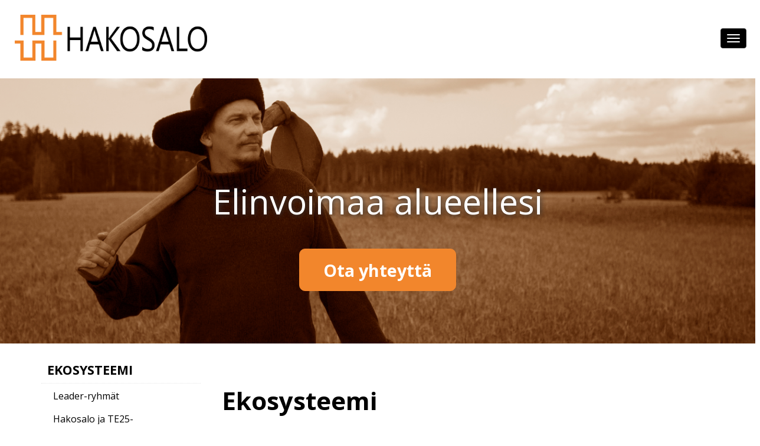

--- FILE ---
content_type: text/html; Charset=UTF-8
request_url: https://hakosalo.fi/default.asp?op=naytasivu&ID=ratkaisut
body_size: 24999
content:
<!DOCTYPE html>
<HTML lang=fi>
<HEAD>


   <base href="HTTPS://hakosalo.fi/">

   <link href="https://fonts.googleapis.com/css?family=Open+Sans:400,700&display=swap" rel="stylesheet" type="text/css">

   <meta charset="utf-8" />

   <meta name="keywords" content=SOVELLUS />
   <meta name="viewport" content="width=device-width, initial-scale=1.0" />

   <meta name="generator" content="APH CMS">
   <meta name="description" content="Hakosalo Oy" /><TITLE>Hakosalo Oy - Ekosysteemi</TITLE>
<link href="HTTPS://hakosalo.fi/assets/Vendor/ckeditor/contents.css" rel="stylesheet" type="text/css" />
<link href="HTTPS://hakosalo.fi/assets/Vendor/bootstrap-3.3.5/css/bootstrap.css" rel="stylesheet" type="text/css" />
<link href="HTTPS://hakosalo.fi/assets/Vendor/bootstrap-3.3.5/css/bootstrap-theme.css" rel="stylesheet" type="text/css" />
<link href="HTTPS://hakosalo.fi/assets/Vendor/bootstrap-table-1.9.1/src/bootstrap-table.css" rel="stylesheet" type="text/css" />
<link href="HTTPS://hakosalo.fi/assets/Vendor/bootstrap-3.3.5/css/bootstrap-theme.css" rel="stylesheet" type="text/css" />
<link href="HTTPS://hakosalo.fi/assets/Vendor/dropzone-4.3.0/dist/dropzone.css" rel="stylesheet" type="text/css" />
<link href="HTTPS://hakosalo.fi/assets/Vendor/dropzone-4.3.0/dist/Basic.css" rel="stylesheet" type="text/css" />
<link href="HTTPS://hakosalo.fi/assets/Vendor/hakocalendar/hakocalendar.css" rel="stylesheet" type="text/css" />
<link rel="stylesheet" href="//netdna.bootstrapcdn.com/bootstrap/3.3.6/css/bootstrap.min.css">
<link rel="stylesheet" href="//blueimp.github.io/Gallery/css/blueimp-gallery.min.css">
<link rel="stylesheet" href="HTTPS://hakosalo.fi/assets/Vendor/Bootstrap/css/bootstrap-image-gallery.min.css">
<link href="HTTPS://hakosalo.fi/assets/css/styles.css" rel="stylesheet" type="text/css" />
<link href="HTTPS://hakosalo.fi/assets/css/valikkoauki.css" rel="stylesheet" type="text/css" />
<link href="HTTPS://hakosalo.fi/assets/css/omacms.css" rel="stylesheet" type="text/css" />
<link href="HTTPS://hakosalo.fi/assets/css/page.css" rel="stylesheet" type="text/css" />
<link href="HTTPS://hakosalo.fi/assets/css/element.css" rel="stylesheet" type="text/css" />
<link href="HTTPS://hakosalo.fi/assets/css/project.css" rel="stylesheet" type="text/css" />
<link rel="icon" href="HTTPS://hakosalo.fi/assets/images/Projektikuvat/icon.ico" />
<link rel="shortcut icon" href="HTTPS://hakosalo.fi/assets/images/Projektikuvat/icon.ico" />
<link href="HTTPS://hakosalo.fi/assets/css/platinummenu.css" rel="stylesheet" type="text/css" /><script>(function(i,s,o,g,r,a,m){i['GoogleAnalyticsObject']=r;i[r]=i[r]||function(){ (i[r].q=i[r].q||[]).push(arguments)},i[r].l=1*new Date();a=s.createElement(o), m=s.getElementsByTagName(o)[0];a.async=1;a.src=g;m.parentNode.insertBefore(a,m)})(window,document,'script','//www.google-analytics.com/analytics.js','ga'); ga('create', 'UA-37402672-1', 'auto'); ga('send', 'pageview'); </script><script charset="UTF-8" src="HTTPS://hakosalo.fi/assets/Vendor/JQuery-2.1.4/jquery-2.1.4.js"></script>
</HEAD>
<BODY>
<div id="fb-root"></div>
<script>(function(d, s, id) {
  var js, fjs = d.getElementsByTagName(s)[0];
  if (d.getElementById(id)) return;
  js = d.createElement(s); js.id = id;
  js.src = "//connect.facebook.net/fi_FI/sdk.js#xfbml=1&version=v2.5";
  fjs.parentNode.insertBefore(js, fjs);
}(document, 'script', 'facebook-jssdk'));</script>
<div id="divModal" class="modal omamodal" role="dialog" data-backdrop="false"></div><div id="divModalSmall" class="modal pienimodal" role="dialog" data-backdrop="false"></div><div id="wysiwygelementti" class="modal" tabindex="-1" role="dialog" aria-hidden="true"></div><div id="wysiwygelementti2" class="modal" tabindex="-1" role="dialog" aria-hidden="true"></div><div class=''>
<div class="row" >
<div class="hidden-xs hidden-sm hidden-md col-lg-1"></div>
<div class="divbody">
<nav class="navbar navbar-inverse navbar-fixed-top">
     <div class="mobile-container mainbar">
        <div class="navbar-header navbar-header-main">
           <button type="button" class="navbar-toggle navbar-toggle-main collapsed" data-toggle="collapse" data-target="#navbar" aria-expanded="false" aria-controls="navbar">
              <span class="sr-only">Valikko</span>
              <span class="icon-bar"></span>
              <span class="icon-bar"></span>
              <span class="icon-bar"></span>
           </button>
<a href='HTTPS://hakosalo.fi/'><img alt="" src="/assets/images/Projektikuvat/Ylalogo.png" class="img-responsive logokuva" /></a>
        </div>
        <div id="navbar" class="navbar-collapse navbar-collapse-main collapse">
         <div id="hakudiv">
          <form name="haku" id="haku" action="HTTPS://hakosalo.fi/default.asp?id=haku" class="navbar-form navbar-right" method="get">
            <input type="hidden" name="id" value="haku">
            <input class="form-control" id="hakusana" name="hakusana" placeholder="Hae" type="text" value="" />
         </form>
        </div>
<ul class="nav navbar-nav ul-applicationNavBar"><li class="navbarlink"><a href="HTTPS://hakosalo.fi/etusivu_1#anchor">Etusivu</a></li><li class="navbarlink"><a href="HTTPS://hakosalo.fi/missio_143#anchor">Missio</a></li><li class="navbaractive"><a href="HTTPS://hakosalo.fi/ekosysteemi_145#anchor">Ekosysteemi</a></li><li class="navbarlink"><a href="HTTPS://hakosalo.fi/asiakkaat_144#anchor">Asiakkaat</a></li><li class="navbarlink"><a href="HTTPS://hakosalo.fi/kumppanuudet_348#anchor">Kumppanuudet</a></li><li class="navbarlink"><a href="HTTPS://hakosalo.fi/yhteystiedot_141#anchor">Yhteystiedot</a></li><li class="navbarlink"><a href="HTTPS://hakosalo.fi/hakosalo_online_334#anchor">Hakosalo Online</a></li><li class="navbarlink"><a href="HTTPS://hakosalo.fi/rekry_160#anchor">Rekry</a></li></ul>
        </div>
     </div>
  </nav> 
<div class="bg-black">
<div class="ylakuva" id="ylakuvaeditori">
<div class="container">
<div class="bg-white" id="ckeditor_additional1145_10"></div>
<p style="text-align:center">Elinvoimaa alueellesi</p>

<p><a class="btn btn-default ota-yhteytta" href="https://lomakkeet.hakosalo.fi/fi/hakosalo/CompanyForm" target="_blank">Ota yhteytt&auml;</a></p>

</div>
</div>
</div>
<div class="bg-white">
<div class="container containersivu">
<div class="row row-offcanvas row-offcanvas-left"  >

	<div class="col-md-2 col-lg-3">
      <span id="anchor">&nbsp;</span>
			
		<div class="platinum-menu-container">
			
			<div class="platinum-menu-item level-1 visible-true row"
				data-structure="5."
				data-level="1"
				data-id="145"
				data-parentid="-2"
			>
				<div class="col-xs-10 item-div level-1 current-item">
					<a href="HTTPS://hakosalo.fi/ekosysteemi_145#anchor" class="">
						Ekosysteemi
					</a>
				</div>
				<div class="col-xs-2 close-item hidden toggle-item" title="Piilota alasivut">
					<span class="glyphicon glyphicon-chevron-down"></span>
				</div>
			</div>
			
		
			<div class="platinum-menu-item level-2 visible-true row"
				data-structure="5.1."
				data-level="2"
				data-id="365"
				data-parentid="145"
			>
				<div class="col-xs-10 item-div level-2 ">
					<a href="HTTPS://hakosalo.fi/ekosysteemi/leader_ryhmat_365#anchor" class="">
						Leader-ryhmät
					</a>
				</div>
				<div class="col-xs-2 open-item hidden toggle-item" title="Näytä alasivut">
					<span class="glyphicon glyphicon-chevron-right"></span>
				</div>
			</div>
			
		
			<div class="platinum-menu-item level-2 visible-true row"
				data-structure="5.2."
				data-level="2"
				data-id="366"
				data-parentid="145"
			>
				<div class="col-xs-10 item-div level-2 ">
					<a href="HTTPS://hakosalo.fi/ekosysteemi/hakosalo_ja_te25_uudistus_366#anchor" class="">
						Hakosalo ja TE25-uudistus
					</a>
				</div>
				<div class="col-xs-2 open-item hidden toggle-item" title="Näytä alasivut">
					<span class="glyphicon glyphicon-chevron-right"></span>
				</div>
			</div>
			
		
			<div class="platinum-menu-item level-2 visible-true row"
				data-structure="5.3."
				data-level="2"
				data-id="333"
				data-parentid="145"
			>
				<div class="col-xs-10 item-div level-2 ">
					<a href="HTTPS://hakosalo.fi/ekosysteemi/hakemuspalvelu_333#anchor" class="">
						Hakemuspalvelu
					</a>
				</div>
				<div class="col-xs-2 open-item hidden toggle-item" title="Näytä alasivut">
					<span class="glyphicon glyphicon-chevron-right"></span>
				</div>
			</div>
			
		
			<div class="platinum-menu-item level-2 visible-true row"
				data-structure="5.4."
				data-level="2"
				data-id="146"
				data-parentid="145"
			>
				<div class="col-xs-10 item-div level-2 ">
					<a href="HTTPS://hakosalo.fi/ratkaisut/asiakkuudenhallinta_(hakosalocrm)_146#anchor" class="">
						Asiakkuudenhallinta (HakosaloCRM)
					</a>
				</div>
				<div class="col-xs-2 open-item hidden toggle-item" title="Näytä alasivut">
					<span class="glyphicon glyphicon-chevron-right"></span>
				</div>
			</div>
			
		
			<div class="platinum-menu-item level-2 visible-true row"
				data-structure="5.5."
				data-level="2"
				data-id="177"
				data-parentid="145"
			>
				<div class="col-xs-10 item-div level-2 ">
					<a href="HTTPS://hakosalo.fi/ekosysteemi/tyollisyyspalvelut_177#anchor" class="">
						Työllisyyspalvelut
					</a>
				</div>
				<div class="col-xs-2 open-item hidden toggle-item" title="Näytä alasivut">
					<span class="glyphicon glyphicon-chevron-right"></span>
				</div>
			</div>
			
		
			<div class="platinum-menu-item level-2 visible-true row"
				data-structure="5.7."
				data-level="2"
				data-id="147"
				data-parentid="145"
			>
				<div class="col-xs-10 item-div level-2 ">
					<a href="HTTPS://hakosalo.fi/ratkaisut/yritys__ja_palveluhakemisto_147#anchor" class="">
						Yritys- ja palveluhakemisto
					</a>
				</div>
				<div class="col-xs-2 open-item hidden toggle-item" title="Näytä alasivut">
					<span class="glyphicon glyphicon-chevron-right"></span>
				</div>
			</div>
			
		
			<div class="platinum-menu-item level-2 visible-true row"
				data-structure="5.8."
				data-level="2"
				data-id="148"
				data-parentid="145"
			>
				<div class="col-xs-10 item-div level-2 ">
					<a href="HTTPS://hakosalo.fi/ekosysteemi/tapahtumakalenteri_(eventilla)_148#anchor" class="">
						Tapahtumakalenteri (Eventilla)
					</a>
				</div>
				<div class="col-xs-2 open-item hidden toggle-item" title="Näytä alasivut">
					<span class="glyphicon glyphicon-chevron-right"></span>
				</div>
			</div>
			
		
			<div class="platinum-menu-item level-2 visible-true row"
				data-structure="5.9."
				data-level="2"
				data-id="149"
				data-parentid="145"
			>
				<div class="col-xs-10 item-div level-2 ">
					<a href="HTTPS://hakosalo.fi/ratkaisut/kyselytyokalu_149#anchor" class="">
						Kyselytyökalu
					</a>
				</div>
				<div class="col-xs-2 open-item hidden toggle-item" title="Näytä alasivut">
					<span class="glyphicon glyphicon-chevron-right"></span>
				</div>
			</div>
			
		
			<div class="platinum-menu-item level-2 visible-true row"
				data-structure="5.10."
				data-level="2"
				data-id="150"
				data-parentid="145"
			>
				<div class="col-xs-10 item-div level-2 ">
					<a href="HTTPS://hakosalo.fi/ekosysteemi/uutiskirje_ja_markkinoinnin_automaatio_(liana)_150#anchor" class="">
						Uutiskirje ja markkinoinnin automaatio (Liana)
					</a>
				</div>
				<div class="col-xs-2 open-item hidden toggle-item" title="Näytä alasivut">
					<span class="glyphicon glyphicon-chevron-right"></span>
				</div>
			</div>
			
		
			<div class="platinum-menu-item level-2 visible-true row"
				data-structure="5.11."
				data-level="2"
				data-id="151"
				data-parentid="145"
			>
				<div class="col-xs-10 item-div level-2 ">
					<a href="HTTPS://hakosalo.fi/ratkaisut/toimitila__ja_tonttipalvelu_151#anchor" class="">
						Toimitila- ja tonttipalvelu
					</a>
				</div>
				<div class="col-xs-2 open-item toggle-item" title="Näytä alasivut">
					<span class="glyphicon glyphicon-chevron-right"></span>
				</div>
			</div>
			
		
			<div class="platinum-menu-item level-3 visible-false row"
				data-structure="5.11.1."
				data-level="3"
				data-id="217"
				data-parentid="151"
			>
				<div class="col-xs-10 item-div level-3 ">
					<a href="HTTPS://hakosalo.fi/ratkaisut/toimitila__ja_tonttipalvelu/toimitila__ja_tonttipalvelun_saavutettavuusseloste_217#anchor" class="">
						Toimitila- ja tonttipalvelun saavutettavuusseloste
					</a>
				</div>
				<div class="col-xs-2 open-item hidden toggle-item" title="Näytä alasivut">
					<span class="glyphicon glyphicon-chevron-right"></span>
				</div>
			</div>
			
		
			<div class="platinum-menu-item level-2 visible-true row"
				data-structure="5.12."
				data-level="2"
				data-id="176"
				data-parentid="145"
			>
				<div class="col-xs-10 item-div level-2 ">
					<a href="HTTPS://hakosalo.fi/ekosysteemi/haastattelutyokalu_(sunura)_176#anchor" class="">
						Haastattelutyökalu (SunUra)
					</a>
				</div>
				<div class="col-xs-2 open-item toggle-item" title="Näytä alasivut">
					<span class="glyphicon glyphicon-chevron-right"></span>
				</div>
			</div>
			
		
			<div class="platinum-menu-item level-3 visible-false row"
				data-structure="5.12.1."
				data-level="3"
				data-id="214"
				data-parentid="176"
			>
				<div class="col-xs-10 item-div level-3 ">
					<a href="HTTPS://hakosalo.fi/ratkaisut/haastattelutyokalu/esimerkki_yrityshaastattelusta_214#anchor" class="">
						Esimerkki yrityshaastattelusta
					</a>
				</div>
				<div class="col-xs-2 open-item hidden toggle-item" title="Näytä alasivut">
					<span class="glyphicon glyphicon-chevron-right"></span>
				</div>
			</div>
			
		
			<div class="platinum-menu-item level-2 visible-true row"
				data-structure="5.13."
				data-level="2"
				data-id="352"
				data-parentid="145"
			>
				<div class="col-xs-10 item-div level-2 ">
					<a href="HTTPS://hakosalo.fi/ekosysteemi/hanketyokalu_352#anchor" class="">
						Hanketyökalu
					</a>
				</div>
				<div class="col-xs-2 open-item hidden toggle-item" title="Näytä alasivut">
					<span class="glyphicon glyphicon-chevron-right"></span>
				</div>
			</div>
			
		
		</div>
		
		<script>
			var PlatinumMenu = {
				USE_AJAX_LOADING: false,
				ADMIN_MODE: false,
				MENU_TEXT: 'Valikko',
				HIDE_MENU_TEXT: true
			};
		</script>
		
		
			<script src="HTTPS://hakosalo.fi/assets/js/platinummenu.js"></script>
		
	</div>
	<div id="content" class="col-xs-12 col-sm-12 col-md-10 col-lg-9" >
<div class="jumbotron jumboLeft">
<div class="jumbotronotsikko">
<h2>Ekosysteemi</h2>
</div>
<div class="clearer">&nbsp;</div>
<div class="row jumbotron-sisalto">
<div class="rivilohko">
<div class="tekstilevea clearfix">
<p>Hakosalon ekosysteemi&nbsp;on kehitetty palvelemaan kunnallisten organisaatioiden asiakashallintaa. Kunnalliset tarpeet poikkeavat yritysten CRM-tarpeista ja t&auml;m&auml;n vuoksi my&ouml;s j&auml;rjestelm&auml;vaatimukset ovat erilaiset.&nbsp;</p> 
  
 <p>Hakosalo on erikoistunut tuottamaan kuntien&nbsp;elinvoima- ja ty&ouml;llisyyspalveluiden&nbsp;vaatimuksiin soveltuvia ohjelmistoratkaisuja. Pitk&auml;n kokemuksensa my&ouml;t&auml; se tuntee hyvin kunnallisen toimintaymp&auml;rist&ouml;n.</p> 
  
 <p>Hakosalo nivoo yhteen kuntaorganisaatioiden asiakas- ja palveluhallintaan liittyv&auml;t keskeiset osa-alueet. Sen avulla kaikki asiakastieto saadaan tallennettua yhteen keskitettyyn paikkaan tiiviill&auml; yhteisty&ouml;ll&auml; osaavien kumppaneiden kanssa.</p> 
  
 <p>&nbsp;</p> 
  
 <p><b>Kumppanit osana Hakosalo ekosysteemi&auml;</b></p> 
  
 <p>Hakosalo tarjoaa yhdess&auml; <a href="https://hakosalo.fi/default.asp?op=naytasivu&amp;sivunro=348#anchor">kumppaneidensa</a> kanssa asiakasty&ouml;n hallintaa tehostavan ekosysteemiin. Kumppanuuksien my&ouml;t&auml; jokaiselle osa-alueelle l&ouml;ytyy alansa parhaat digitaaliset ratkaisut, jotka integroituvat Hakosalo-j&auml;rjestelm&auml;&auml;n.&nbsp;</p> 
  
 <p style="text-align:center"><img alt="" height="453" src="kuvat/2022-03-17_11-21-53.jpg" width="450" /></p> 
  
 <p><a href="https://hakosalo.fi/default.asp?op=naytasivu&amp;sivunro=348#anchor">Kumppanuudet</a> mahdollistavat Hakosalon keskittymisen omaan ydinosaamiseensa, elinvoima- ja ty&ouml;llisyyspalveluihin. Vain n&auml;iden osa-alueiden yhteisty&ouml;ll&auml; voidaan varmistaa eri alueiden elinvoimaisuus nyt ja tulevaisuudessa.</p> 
  
 <p>&nbsp;</p> 
 
</div>
</div>
</div><!--/row-->
</div>
</div>
<div class="clearer">&nbsp;</div>
<div class="paivitystiedot pull-left">
Päivitetty 1.4.2022
</div>
<div class="pageeditlogprint">
<a class="pageeditlogprint-link" target=_blank href="HTTPS://hakosalo.fi/default.asp?op=TulostaSivu&sivunro=145&tuloste=x" rel="nofollow">Tulostettava versio</a> - 
<a class="pageeditlogprint-link" data-toggle='modal' href='#divModalSmall'  onclick="javascript:AjaxBootstrapPopup(event, 'HTTPS://hakosalo.fi/default.asp?op=AjaxKysyVirheIlmoitusLomake&sivunro=145&div=divModalSmall','divModalSmall'); return false;" >J&auml;t&auml; kehitysehdotus/ilmoita asiavirheest&auml;</a>
</div>
</div>
</div>
</div>
<div class="bg-d-grey" style="">
<div class="container">
<h2 style='text-align: center;'>ARTIKKELIT</h2><div class='btgrid'><div class='row row-1'><div class='col col-md-6'><div class='content'><p><strong>10.06.25</strong> <a href='https://ohjeet.hakosalo.fi/artikkelit/artikkelit_vuosi_2025/paula_grohn_aloitti_palvelupaallikkona_837'>Paula Gröhn aloitti palvelupäällikkönä</a></p><hr><p><strong>27.05.25</strong> <a href='https://ohjeet.hakosalo.fi/artikkelit/artikkelit_vuosi_2025/hakosalo_helpdesk_on_heinakuussa_avoinna_klo_10_14_836'>Hakosalo Helpdesk on heinäkuussa avoinna klo 10-14</a></p><hr><p><strong>25.03.25</strong> <a href='https://ohjeet.hakosalo.fi/artikkelit/artikkelit_vuosi_2025/aktiviteetin_kirjaukseen_muutoksia_834'>Aktiviteetin kirjaukseen muutoksia</a></p><hr><p><strong>04.03.25</strong> <a href='https://ohjeet.hakosalo.fi/artikkelit/artikkelit_vuosi_2025/sijoittumispalvelut_ja_palveluprosessit_833'>Sijoittumispalvelut ja palveluprosessit</a></p></div></div><div class='col col-md-6'><div class='content'><p><strong>26.02.25</strong> <a href='https://ohjeet.hakosalo.fi/artikkelit/artikkelit_vuosi_2025/raporttigeneraattorin_paivitys_832'>Raporttigeneraattorin päivitys</a></p><hr><p><strong>13.02.25</strong> <a href='https://ohjeet.hakosalo.fi/artikkelit/artikkelit_vuosi_2025/uusittu_yrityspalveluiden_dashboard_831'>Uusittu Yrityspalveluiden dashboard</a></p><hr><p><strong>03.02.25</strong> <a href='https://ohjeet.hakosalo.fi/artikkelit/artikkelit_vuosi_2025/uusien_yritysten_tuontityokalu_uudistuu_830'>Uusien yritysten tuontityökalu uudistuu</a></p><hr><p><strong>16.01.25</strong> <a href='https://ohjeet.hakosalo.fi/artikkelit/artikkelit_vuosi_2025/uuden_version_kayttoonotot_loppusuoralla_829'>Uuden version käyttöönotot loppusuoralla</a></p></div></div></div></div>
</div>
</div>
<div class="bg-b-black" style="">
<div class="container">
<div class="btgrid">
<div class="row row-1">
<div class="col col-md-3">
<div class="content">
<p><img alt="" height="50" src="kuvat/alapalsta/2019-07-16_15-32-31.png" width="209" /></p>

<p>&nbsp;</p>
</div>
</div>

<div class="col col-md-3">
<div class="content">
<h3>HAKOSALO OY</h3>

<p>Pohjoisranta 11 C 28100&nbsp;Pori<br />
Puh. <a href="tel:+358102310560">010 231 0560</a><br />
<a href="mailto:helpdesk@hakosalo.fi">helpdesk@hakosalo.fi</a><br />
</p>
</div>
</div>

<div class="col col-md-3">
<div class="content">
<p><a href="https://www.facebook.com/Hakosalo/" target="_blank" title="Siirry Hakosalon Facebook-profiiliin"><img alt="" height="50" src="kuvat/alapalsta/2019-07-18_12-11-44.png" width="50" /></a><br />
<br />
<img alt="" height="50" src="/assets/images/luotettava_kumppani.png" width="131" /></p>

<p>&nbsp;</p>
</div>
</div>

<div class="col col-md-3">
<div class="content">
<p><strong>SIVUSTON SIS&Auml;LT&Ouml;<br />
<a href="/default.asp?op=naytasivu&amp;ID=etusivu">Etusivu</a></strong><br />
<strong><a href="/default.asp?op=naytasivu&amp;ID=missio">Missio</a></strong><br />
<strong><a href="/default.asp?op=naytasivu&amp;ID=asiakkaat">Asiakkaat</a></strong><br />
<strong><a href="/default.asp?op=naytasivu&amp;ID=ratkaisut">Ratkaisut</a></strong><br />
<strong><a href="/default.asp?op=naytasivu&amp;ID=yhteystiedot">Yhteystiedot</a></strong></p>
</div>
</div>
</div>
</div>

</div>
</div>
<div id="footer" class="PageDownInfo">
<div class="container">
<ul class="nav navbar-nav pull-right scroll-top">
<li><a href="#" title="Scroll to top"><i class="glyphicon glyphicon-chevron-up"></i></a></li>
</ul>
<ul class="nav navbar-nav pull-left">
<li id="applicationVersion">
<a class="applicationVersion-link" href='' target='_blank' title='www.hakosalo.fi'>Hakosalo 2026</a>
</li>
</ul>
<ul class="nav navbar-nav pull-right">
<li class="pull-right">
<li id="ilmoitus"><a href="#">21.1.2026 5:42</a></li>
<li id="requestProcessTime"><a href="#" class="muted"></a></li>
</ul>
</div>
</div>
<script charset="UTF-8" src="HTTPS://hakosalo.fi/assets/Vendor/JQuery-2.1.4/jquery-2.1.4.js"></script>

	<script src="HTTPS://hakosalo.fi/assets/Vendor/moment/moment.min.js"></script>
	<script src="HTTPS://hakosalo.fi/assets/Vendor/moment/locale/fi.js"></script>
	<div class="hidden-xs hidden-sm hidden-md col-lg-1"></div>
</div>
</div>
</div>
<script>
function PaivitaKokoa(oTextarea) {
 document.getElementById('divi').innerHTML = EntersToBr(oTextarea.value); 
 oTextarea.style.height = document.getElementById('divi').clientHeight+30+'px';
}
</script>
<script charset="UTF-8" src="HTTPS://hakosalo.fi/assets/js/modaldiv.js"></script>
<script charset="UTF-8" src="HTTPS://hakosalo.fi/assets/Vendor/dropzone-4.3.0/dist/dropzone.js"></script>
<script charset="UTF-8" src="//blueimp.github.io/Gallery/js/jquery.blueimp-gallery.min.js"></script>
<script charset="UTF-8" src="HTTPS://hakosalo.fi/assets/js/bootstrap-image-gallery.min.js"></script>
<script charset="UTF-8" src="HTTPS://hakosalo.fi/assets/Vendor/CKEditor/ckeditor.js"></script>
<script charset="UTF-8" src="HTTPS://hakosalo.fi/assets/Vendor/bootstrap-3.3.5/js/bootstrap.js"></script>
<script charset="UTF-8" src="HTTPS://hakosalo.fi/assets/js/dragdrop.js"></script>
<script charset="UTF-8" src="HTTPS://hakosalo.fi/assets/js/bootstrap-table.js"></script>
<script charset="UTF-8" src="HTTPS://hakosalo.fi/assets/js/bootstrap-table-fi-FI.js"></script>
<script charset="UTF-8" src="HTTPS://hakosalo.fi/assets/js/project.js"></script>
<script charset="UTF-8" src="HTTPS://hakosalo.fi/assets/js/paivitakokoa.js"></script>
<script charset="UTF-8" src="HTTPS://hakosalo.fi/assets/js/jsPvmRoutines.js"></script>
<script charset="UTF-8" src="HTTPS://hakosalo.fi/assets/js/PaivitaParentPopupDiv.js"></script>
<script charset="UTF-8" src="HTTPS://hakosalo.fi/assets/js/AlustaHttpRequest.js"></script>
<script charset="UTF-8" src="HTTPS://hakosalo.fi/assets/js/AlustaTextareaDynamic.js"></script>
<script charset="UTF-8" src="HTTPS://hakosalo.fi/assets/js/jquery.cookie.js"></script>
<script charset="UTF-8" src="HTTPS://hakosalo.fi/assets/js/valikkoauki.js"></script>
<script charset="UTF-8" src="HTTPS://hakosalo.fi/assets/js/AjaxBootstrapPopup.js"></script>
<script>
function EditoriActive() {
   $('#ylakuvaeditori').addClass('ylakuvaeditori_active');
}
function EditoriPassive() {
   $('#ylakuvaeditori').removeClass('ylakuvaeditori_active');
}
</script>
<script>
   var $table = $('#haku-table'),
     $edel = $('#edel'),
     $seur = $('#seur');
   $(function () {
        $edel.click(function () {
            $table.bootstrapTable('prevPage');
        });
        $seur.click(function () {
            $table.bootstrapTable('nextPage');
        });
    });
</script>
<script>
   if($('#CAPTCHA').length>0) {
      onloadCallback=function(){
         grecaptcha.render('CAPTCHA', {
         'sitekey' : '6LfNwxETAAAAAFQ4x4SLlan9RiMSQeB4R68dozaj'
         });
      };
      $.ajax({type:'get',url:'https://www.google.com/recaptcha/api.js?onload=onloadCallback&render=explicit&hl=',dataType:'script'});
   };
</script>

   <script charset="UTF-8" src="HTTPS://hakosalo.fi/assets/Vendor/jquery-ui/jquery-ui.interactions_only.min.js"></script>
   
   <script>
      var vbFilename = 'default.asp';
   </script>
   <script charset="UTF-8" src="HTTPS://hakosalo.fi/assets/js/upload.js"></script>
   
	<script src="HTTPS://hakosalo.fi/assets/Vendor/hakocalendar/hakocalendar.js"></script>
	<script>
		HakoCalendar.init();
	</script>
	</BODY>
</HTML>


--- FILE ---
content_type: text/css
request_url: https://hakosalo.fi/assets/Vendor/hakocalendar/hakocalendar.css
body_size: 831
content:
div.hakocalendar-container {
  position: absolute;
  font-size: 14px;
  z-index: 9999;
  background-color: #fff;
  border-radius: 3px;
  border: 1px solid rgba(0, 0, 0, 0.33);
  box-shadow: 0px 0px 3px 1px rgba(0, 0, 0, 0.2);
  padding: 10px;
}
div.hakocalendar-container div.close-btn {
  position: absolute;
  font-size: 14px;
  right: -8px;
  top: -15px;
  background-color: #fff;
  padding: 5px 6px 7px 6px;
  border: 1px solid rgba(0, 0, 0, 0.33);
  border-radius: 3px;
  line-height: 8px;
  box-shadow: 0px 0px 3px 1px rgba(0, 0, 0, 0.2);
}
div.hakocalendar-container div.close-btn:hover {
  background-color: #f2f2f2;
  cursor: pointer;
}
div.hakocalendar-container div.hakocalendar-part {
  width: 275px;
  max-width: 100%;
}
div.hakocalendar-container div.hakocalendar-part-calendar div.header {
  padding-bottom: 4px;
  margin-bottom: 4px;
}
div.hakocalendar-container div.hakocalendar-part-calendar div.header div.year-container {
  text-align: center;
  padding-bottom: 6px;
  margin-bottom: 8px;
  border-bottom: 1px dashed rgba(0, 0, 0, 0.2);
}
div.hakocalendar-container div.hakocalendar-part-calendar div.header div.month-container > div {
  display: block;
  float: left;
  width: 33%;
}
div.hakocalendar-container div.hakocalendar-part-calendar div.header div.month-container > div.current-month {
  text-align: center;
}
div.hakocalendar-container div.hakocalendar-part-calendar div.header div.month-container > div.next-month {
  text-align: right;
}
div.hakocalendar-container div.hakocalendar-part-calendar div.header div.month-container > div:last-of-type {
  float: none;
  width: auto;
}
div.hakocalendar-container div.hakocalendar-part-calendar div.header div.month-container a {
  color: #185bd3;
  text-decoration: none !important;
  -webkit-user-select: none;
  /* webkit (safari, chrome) browsers */
  -moz-user-select: none;
  /* mozilla browsers */
  -khtml-user-select: none;
  /* webkit (konqueror) browsers */
  -ms-user-select: none;
  /* IE10+ */
}
div.hakocalendar-container div.hakocalendar-part-calendar div.header div.month-container a:hover {
  cursor: pointer;
  text-decoration: none;
}
div.hakocalendar-container div.hakocalendar-part-calendar .row-container .row .col {
  display: inline-block;
  width: 13.6%;
  margin: 0.3%;
  box-sizing: border-box;
  padding: 3px;
  border: 1px solid rgba(0, 0, 0, 0);
  text-align: center;
  -webkit-user-select: none;
  /* webkit (safari, chrome) browsers */
  -moz-user-select: none;
  /* mozilla browsers */
  -khtml-user-select: none;
  /* webkit (konqueror) browsers */
  -ms-user-select: none;
  /* IE10+ */
}
div.hakocalendar-container div.hakocalendar-part-calendar .row-container .row .col.previous-day,
div.hakocalendar-container div.hakocalendar-part-calendar .row-container .row .col.next-day {
  opacity: 0.5;
}
div.hakocalendar-container div.hakocalendar-part-calendar .row-container .row .col.day:hover {
  cursor: pointer;
  border: 1px solid rgba(0, 0, 0, 0.4);
}
div.hakocalendar-container div.hakocalendar-part-calendar .row-container .row .col.selected-day {
  background:#9F419F;
  color:#ffffff;
}
div.hakocalendar-container div.hakocalendar-part-calendar .row-container .header-row .col {
  font-weight: bold;
}
div.hakocalendar-container div.hakocalendar-part-clock form {
  margin-bottom: 10px;
}
div.hakocalendar-container div.hakocalendar-part-clock form input {
  display: block;
  float: left;
  width: 48%;
  box-sizing: border-box;
  padding: 5px;
}
div.hakocalendar-container div.hakocalendar-part-clock form input:last-of-type {
  float: right;
}
div.hakocalendar-container div.hakocalendar-part-clock form input.invalid {
  color: #fff;
  background-color: #f10000;
  border: 1px solid #be0000;
}
div.hakocalendar-container div.hakocalendar-part-clock div.label {
  font-weight: bold;
  margin-bottom: 5px;
}
div.hakocalendar-container div.hakocalendar-part-clock div.label a {
  text-decoration: none;
}
div.hakocalendar-container div.hakocalendar-part-clock .hour.off-hour {
  display: none;
}
div.hakocalendar-container div.hakocalendar-part-clock .hour.off-hour.force-visible {
  display: inline-block;
}
div.hakocalendar-container div.hakocalendar-part-clock div.hour,
div.hakocalendar-container div.hakocalendar-part-clock div.minute {
  display: inline-block;
  width: 15.5%;
  text-align: center;
  box-sizing: border-box;
  padding: 3px;
  margin: 0.5%;
  border: 1px solid rgba(0, 0, 0, 0);
}
div.hakocalendar-container div.hakocalendar-part-clock div.hour:hover,
div.hakocalendar-container div.hakocalendar-part-clock div.minute:hover {
  cursor: pointer;
  border: 1px solid rgba(0, 0, 0, 0.4);
}
div.hakocalendar-container div.hakocalendar-part-clock div.footer .btn-block {
  display: block;
  width: 100%;
}
div.hakocalendar-container div.hakocalendar-part-clock div.footer button {
  background-color: rgba(0, 0, 0, 0.04);
  border: 1px solid rgba(0, 0, 0, 0.2);
  padding: 8px 0px;
}
div.hakocalendar-container .hakocalendar-footer {
  background-color: rgba(0, 0, 0, 0.05);
  margin: 0px -10px -10px -10px;
  margin-top: 5px;
  box-sizing: border-box;
  border-top: 1px solid rgba(0, 0, 0, 0.1);
}
div.hakocalendar-container .hakocalendar-footer .component-item {
  float: left;
  width: 49.5%;
  text-align: center;
  padding: 10px;
  box-sizing: border-box;
}
div.hakocalendar-container .hakocalendar-footer .component-item:hover {
  font-weight: bold;
  cursor: pointer;
  background-color: rgba(255, 255, 255, 0.66);
}


--- FILE ---
content_type: text/css
request_url: https://hakosalo.fi/assets/css/valikkoauki.css
body_size: 1983
content:
/*
	Stylesheet for examples by DevHeart.
	http://devheart.org/

	Article title:	jQuery: Collapsible sidebar layout
	Article URI:	http://devheart.org/articles/jquery-collapsible-sidebar-layout/

	Example title:	2. Show, hide and toggle sidebar
	Example URI:	http://devheart.org/examples/jquery-collapsible-sidebar-layout/2-show-hide-and-toggle-sidebar/index.html
*/

/*
	Alignment
------------------------------------------------------------------- */

/* Floats */

/*
.left {float: left;}
.right {float: right;}
*/

.clearer {
	clear: both;
	display: block;
	font-size: 0;
	height: 0;
	line-height: 0;
}


/*
	Example specifics
------------------------------------------------------------------- */

/* Layout */

#center-wrapper {
	margin: 0 auto;
	/*width: 920px; */
}


/* Content & sidebar */

/*
#content,#sidebar {
	line-height: 300px;
	text-align: center;
	border: 1px solid;
} */

#sidebar {
	/*background-color: #DEF; */
	border-color: #BCD;
	display: block;
}

/*
.sidebar.sidebar-at-left #content, .sidebar.sidebar-at-right #sidebar {float: right;}
.sidebar.sidebar-at-right #content, .sidebar.sidebar-at-left #sidebar {float: left;}
*/

/*
#content {
	background-color: #EFE;
	border-color: #CDC;
} */

/*.use-sidebar #content {width: 65%;}
.use-sidebar #sidebar {
	display: block;
	width: 32%;
}*/ 

/*
.use-sidebar #sidebar {
	display: block; 
} */ 

.hide-sidebar #sidebar {
	display: none; 
}  

.use-sidebar #sidebar {
	display: block; 
}  

.wide-content {
   width:100% !important;
   /*background-color: red !important;*/
}

.narrow-content {
   width:75% !important;
   /*background-color: yellow !important;*/
}

.use-sidebar.sidebar-at-left #content, .use-sidebar.sidebar-at-right #sidebar {float: right;}
.use-sidebar.sidebar-at-right #content, .use-sidebar.sidebar-at-left #sidebar {float: left;}
 

/* UUSI VALIKKO */
.kokodoku {
   padding:10px 0 !important;
   font-size:10pt;
}

/* 2nd level */
.tree > li > label {
  padding:0px 0px;
}

/* 3rd level */
.tree > li > ul > li > a {
  color:#cc0000;
  font-size:10pt;
  margin-left:5px;
}

.avalittu {
   color: #000 !important;
   font-weight:bold;   
}

.nav-list {
  padding-right: 5px;
  /* Ei sisennetä lainkaan (padding-left: 5px;) */
  padding-left: 0px;
  margin-bottom: 0;
}

/* UUSI VALIKKO */


/* Panel */
.ui-panel {
	width: 17em;
	min-height: 100%;
	max-height: none;
	border-width: 0;
	position: absolute;
	top: 0;
	display: block;
}
.ui-panel-closed {
	width: 0;
	max-height: 100%;
	overflow: hidden;
	visibility: hidden;
}
.ui-panel-fixed {
	position: fixed;
	bottom: -1px; /* Fixes gap on Chrome for Android */
	padding-bottom: 1px;
}
.ui-panel-display-reveal {
	z-index: 1;
}
.ui-panel-display-push {
	z-index: 999;
}
.ui-panel-display-overlay {
	z-index: 1001; /* Fixed toolbars have z-index 1000 */
}
.ui-panel-inner {
	padding: 1em;
}
/* Container, page and wrapper */
.ui-panel-page-container {
	overflow-x: visible;
}
.ui-panel-page-container-themed .ui-page-active {
	background: none;
}
.ui-panel-wrapper {
	position: relative;
	min-height: inherit;
	border: 0;
	overflow-x: hidden;
	z-index: 999;
}
/* Fixed toolbars */
.ui-panel-fixed-toolbar {
	overflow-x: hidden;
}
/* Dismiss */
.ui-panel-dismiss {
	position: absolute;
	top: 0;
	left: 0;
	right: 0;
	height: 100%;
	z-index: 1002;
	display: none;
}
.ui-panel-dismiss-open {
	display: block;
}
/* Animate class is added to panel, wrapper and fixed toolbars */
.ui-panel-animate {
	-webkit-transition: -webkit-transform 300ms ease;
	-webkit-transition-duration: 300ms;
	-moz-transition: -moz-transform 300ms ease;
	transition: transform 300ms ease;
}
/* Fix for Windows Phone issue #6349: unset the transition for transforms in case of fixed toolbars. */
@media screen and ( max-device-width: 768px ) {
	.ui-page-header-fixed .ui-panel-animate.ui-panel-wrapper,
	.ui-page-footer-fixed .ui-panel-animate.ui-panel-wrapper,
	.ui-panel-animate.ui-panel-fixed-toolbar {
		-ms-transition: none;
	}
	/* We need a transitionend event ... */
	.ui-panel-animate.ui-panel-fixed-toolbar {
		-ms-transition: -ms-transform 1ms;
		-ms-transform: rotate(0deg);
	}
}
/* Hardware acceleration for smoother transitions on WebKit browsers */
.ui-panel-animate.ui-panel:not(.ui-panel-display-reveal) {
	-webkit-backface-visibility: hidden;
	-webkit-transform: translate3d(0,0,0);
}
/* Panel positioning (for overlay and push) */
/* Panel left closed */
.ui-panel-position-left {
	left: -17em;
}
/* Panel left closed animated */
.ui-panel-animate.ui-panel-position-left.ui-panel-display-overlay,
.ui-panel-animate.ui-panel-position-left.ui-panel-display-push {
	left: 0;
	-webkit-transform: translate3d(-17em,0,0);
	-moz-transform: translate3d(-17em,0,0);
	transform: translate3d(-17em,0,0);
}
/* Panel left open */
.ui-panel-position-left.ui-panel-display-reveal, /* Unset "panel left closed" for reveal */
.ui-panel-open.ui-panel-position-left {
	left: 0;
}
/* Panel left open animated */
.ui-panel-animate.ui-panel-open.ui-panel-position-left.ui-panel-display-overlay,
.ui-panel-animate.ui-panel-open.ui-panel-position-left.ui-panel-display-push {
	-webkit-transform: translate3d(0,0,0);
	transform: translate3d(0,0,0);
	-moz-transform: none;
}
/* Panel right closed */
.ui-panel-position-right {
	right: -17em;
}
/* Panel right closed animated */
.ui-panel-animate.ui-panel-position-right.ui-panel-display-overlay,
.ui-panel-animate.ui-panel-position-right.ui-panel-display-push {
	right: 0;
	-webkit-transform: translate3d(17em,0,0);
	-moz-transform: translate3d(17em,0,0);
	transform: translate3d(17em,0,0);
}
/* Panel right open */
.ui-panel-position-right.ui-panel-display-reveal, /* Unset "panel right closed" for reveal */
.ui-panel-position-right.ui-panel-open {
	right: 0;
}
/* Panel right open animated */
.ui-panel-animate.ui-panel-open.ui-panel-position-right.ui-panel-display-overlay,
.ui-panel-animate.ui-panel-open.ui-panel-position-right.ui-panel-display-push {
	-webkit-transform: translate3d(0,0,0);
	transform: translate3d(0,0,0);
	-moz-transform: none;
}
/* Wrapper and fixed toolbars positioning (for reveal and push) */
/* Panel left open */
.ui-panel-page-content-position-left {
	left: 17em;
	right: -17em;
}
/* Panel left open animated */
.ui-panel-animate.ui-panel-page-content-position-left {
	left: 0;
	right: 0;
	-webkit-transform: translate3d(17em,0,0);
	-moz-transform: translate3d(17em,0,0);
	transform: translate3d(17em,0,0);
}
/* Panel right open */
.ui-panel-page-content-position-right {
	left: -17em;
	right: 17em;
}
/* Panel right open animated */
.ui-panel-animate.ui-panel-page-content-position-right {
	left: 0;
	right: 0;
	-webkit-transform: translate3d(-17em,0,0);
	-moz-transform: translate3d(-17em,0,0);
	transform: translate3d(-17em,0,0);
}
/* Dismiss model open */
.ui-panel-dismiss-open.ui-panel-dismiss-position-left {
	left: 17em;
}
.ui-panel-dismiss-open.ui-panel-dismiss-position-right {
	right: 17em;
}
/* Shadows and borders */
.ui-panel-display-reveal {
	-webkit-box-shadow: inset -5px 0 5px rgba(0,0,0,.15);
	-moz-box-shadow: inset -5px 0 5px rgba(0,0,0,.15);
	box-shadow: inset -5px 0 5px rgba(0,0,0,.15);
}
.ui-panel-position-right.ui-panel-display-reveal {
	-webkit-box-shadow: inset 5px 0 5px rgba(0,0,0,.15);
	-moz-box-shadow: inset 5px 0 5px rgba(0,0,0,.15);
	box-shadow: inset 5px 0 5px rgba(0,0,0,.15);
}
.ui-panel-display-overlay {
	-webkit-box-shadow: 5px 0 5px rgba(0,0,0,.15);
	-moz-box-shadow: 5px 0 5px rgba(0,0,0,.15);
	box-shadow: 5px 0 5px rgba(0,0,0,.15);
}
.ui-panel-position-right.ui-panel-display-overlay {
	-webkit-box-shadow: -5px 0 5px rgba(0,0,0,.15);
	-moz-box-shadow: -5px 0 5px rgba(0,0,0,.15);
	box-shadow: -5px 0 5px rgba(0,0,0,.15);
}
.ui-panel-open.ui-panel-position-left.ui-panel-display-push {
	border-right-width: 1px;
	margin-right: -1px;
}
.ui-panel-page-content-position-left.ui-panel-page-content-display-push {
	margin-left: 1px;
	width: auto;
}
.ui-panel-open.ui-panel-position-right.ui-panel-display-push {
	border-left-width: 1px;
	margin-left: -1px;
}
.ui-panel-page-content-position-right.ui-panel-page-content-display-push {
	margin-right: 1px;
	width: auto;
}
/* Responsive: wrap on wide viewports once open */
@media (min-width:55em) {
	.ui-responsive-panel .ui-panel-page-content-open.ui-panel-page-content-position-left {
		margin-right: 17em;
	}
	.ui-responsive-panel .ui-panel-page-content-open.ui-panel-page-content-position-right {
		margin-left: 17em;
	}
	.ui-responsive-panel .ui-panel-page-content-open {
		width: auto;	
	}
	.ui-responsive-panel .ui-panel-dismiss-display-push,
	.ui-responsive-panel.ui-page-active ~ .ui-panel-dismiss-display-push {
		display: none;
	}
}
.ui-tabs {
	position: relative;/* position: relative prevents IE scroll bug (element with position: relative inside container with overflow: auto appear as "fixed") */
	padding: .2em;
}


ul.nav-tabs li.active a, ul.nav-tabs li.active a:hover{
   color: #fff;
   background: #0088cc;
   border: 1px solid #0088cc;
}




/* CSS Document */

--- FILE ---
content_type: text/css
request_url: https://hakosalo.fi/assets/css/page.css
body_size: 5681
content:

html {
   min-height: 100%;
}

body {
   margin-right: 0 !important;
}     

.hakosalojulkisivulogo { 
   border: 0;
}

.PAAVALIKKO {
   padding:13px 10px 10px 10px;
   border-bottom:1px dotted #d8d8d8;
}

.PAAVALIKKO a {
   color:#000;
   text-transform:uppercase;
   text-decoration:none;
}

.sidebar-title {
   padding:10px 10px 7px 10px;
}

.bb {
   border-bottom:1px dotted #d8d8d8;
}

.sidebar-area {
   padding:4px 0px 2px 0px;
   border-bottom:1px dotted #d8d8d8;  
}

.sidebar-page {
   color: #555 !important;
   padding: 3px 0px 3px 10px !important;
}

.bg-f6f6f6 {
   background-color:#f6f6f6 !important;
}

.control-link {
   font-family:'Arial';
   text-transform:none;
   color:#000 !important;
   text-shadow:none !important;
   font-size:12pt;
}


.new-element {
   float:left;
   height:30px; 
   padding:10px 10px 0 0;
   font-size: 0.6em!important;
   color: #000 !important;
   font-weight: bold; 
}

.ul-pad {
   padding-right:10px !important;  
}

.pad-top-3 {
   padding-top:3px;
}

.marg-b-5 {
   margin-bottom:5px !important;
}

.pad-control-list-head {
   padding:12px 5px 10px 20px;
   font-weight:bold;
   color:#000;
   font-size:0.9em !important;
   text-transform:uppercase;
   border-top:1px dotted #787878;
}

.bg-black {
   background-color:#000 !important;
   width:100%;
}

.bg-white {
   background-color:#fff !important;
   width:100%;
}

.bg-grey {
   background-color:#333 !important;
   width:100%;
   padding:20px 0 20px 0;
}

.bg-l-grey {
   background-color:#f0f0f0 !important;
   width:100%;
   padding:20px 0 20px 0;
}

.bg-purple {
   background-color:#801750 !important;
   width:100%;
   padding:20px 0 20px 0;
}

.divbody {
   margin-top: 0 !important;
   padding-top: 0 !important;   
   padding-right: 0 !important; 
   margin-right: 0 !important;
   margin-left: 8px !important;
}

.ylakuva {
  z-index:-1;
  width:100%;
}

.portalbar {
   background: transparent;    
}

#headerNavBar {
   z-index: 1;
   padding-right:0;
   position:relative;
   padding-bottom:0;
}

.navbar-brand-a { 
   cursor: pointer; 
}

.ul-applicationNavBar {
   padding-right:0;      
}       

.logoPageNameHeader {

}

#logo {
   top:1em;
   left: 1em;
   position:absolute;
}

.PageNameHeader {
   position:absolute;
   top:0;
   left:6em;
   font-size:1.8em;
   color:#fff;
   text-shadow: 2px 2px #000;
}

/* Samsung Galaxy S5 - Portrait and Landscape */
@media screen and (max-width: 768px) { 
   .PageNameHeader { left:1em; font-size:1.2em; } 
}

.SearchDiv {
  position:absolute; 
  top:1em; 
  right:1em;
}

.navbar-header {
   color: black;           /* blue */
   font-size: 1.5em;
}

.navbaractive {
   color: #fff;
   background-color: #080808;
}

#applicationNavBar {
   background-color: #404040 !important;  /* #135b8d */
   /*margin-right: 12px;*/
}

.rounded10 {
   border-radius: 10px; 
}

.rounded5 {
   border-radius: 5px; 
}

#applicationNavBar a {
   color:#fff !important;
}

#applicationNavBar a:hover {
   color:#000 !important;
}



/* toimintovalikko ylhäällä */
.settings {
   background-color: #f0f0f0;  
}
.settingsbackground {    
  /* background-color: #e0e0e0; */
}
.settingsbackground a {
   font-size:10pt;
}
.settings-div a {
   font-size:10pt;
   color:#000; 
}
.settings-div span {
   font-size:10pt;
   font-weight:bold;
}
.settings-div-sivukartta {
}
.settings-div-kayttaja {
   font-family: 'Arial';
   font-size:1em !important;
   padding-right:10px;
}
.log-out span {
   padding-left:0.5em;
   white-space:nowrap !important; 
}
.log-out a {
   font-size:10pt;
   padding-left:0.5em;
   color:#000;
   font-weight:bold;  
}
/* toimintovalikko ylhäällä */

.control-buttons {
   padding:10px 0px 0px 0px !important;
}

.nobr	{ 
   white-space:nowrap; 
}

.containersisalto {
   margin:0;
   padding:0;
   padding-top:20px !important;
   /* margin-top:15em; */
}          

/* #sidebarLeft */
#sidebarLeftFrontPage {
   background-color:white !important;  /* orange */
   padding: 10px;
   margin-right:15px;
}

#sidebarLeft {
   background-color:white !important;  /* orange */
   padding: 10px;
}

.sidebarleftheader, .sidebarleftheader a {
   font-size:12pt !important;
   font-weight: bold;
   font-family: 'Arial', Helvetica, sans-serif;
   color:#333 !important;
}    

.sidebarleftheader-link{
   width:100%;
}
/* #sidebarLeft */




/* #content */
#contentFrontPage {
   padding-right:0;
   padding-bottom:10px;
}

#content {
   padding-right:0;
   padding-left:0px;
}
/* #content */



/* #sidebarRight */
#sidebarRight {
   padding-right:0;
   /*padding-left: 32px; */
}          

#sidebarRightBottom {
   padding-right:0;
   /*padding-left: 19px;*/
}

#sidebarRightBottomFB {
   padding-right:0;   
}

/* Fabebook */
.fb-page {
}     

.sidebarrightheader {
   padding-top:20px;
   text-transform:uppercase;
   padding-bottom:2px;
} 

.sidebarrightheader a {
   padding-top:0px;
   font-family: 'Arial', Helvetica, sans-serif;
   color:#000;
   border-bottom:4px solid #4d4d4d;
}

.sidebarrightbottom {
   padding-top:1em;
}

.sidebarrightheadermiddle {
   padding-top:1.5em !important;
}

.sidebarrightbottom a {
   font-size:1em;
   padding-top:1em;
}

.sidebarrightrow {
   padding-top:0.5em;
   border-bottom:1px dotted #A0A0A0;
   width:100%;
   font-size:10pt;
}

.sidebarrightrow a {
   padding-top:0.5em;
   width:100%;
   font-size:1.2em;
}

.sidebarrightinfo {
   color:#808080;
   margin-bottom:0.5em;
   font-size:10pt;
}

.sidebarrightdate {
   color:#404040;
   font-size:10pt;
}

.sidebarrightspan {
   color:#a0a0a0;
   font-size:10pt;
}

/* #sidebarRight */



/* Uudet */


.list-group-item-heading a {
   color:#fafafa;
   font-size:12pt !important;
}
 

.linavigointi a {
   color:#333;
   font-size:10pt !important;
}

.breadcrumb {
   margin-left:1em;
   position:absolute;
}

.showpreviousnext, .showpreviousnext a {
   color:#000;
   text-decoration:none !important;  
   text-align:right;
   padding-left:0.25em;
   /*margin-top:-1em;*/
}

span.inactive {
   color:#a0a0a0;
   font-size:0.8em !important;
}

.active {
   font-size:0.8em!important;
}

/* PageDownInfo */
.PageDownInfo {
   color:#fff;
   padding:1em 1em 0 1em;
   font-weight: normal;
}

.PageDownInfo a {
   font-size:9pt;
   color:#c8c8c8 !important;
   font-weight:bold;
}
.PageDownInfo a:hover {
   font-size:9pt;
   color:#fff !important;
   text-decoration:none;
}

.PageDownInfo h1 {
   font-size:12pt !important;
   font-family: 'Roboto Condensed', sans-serif;
   color:#fff !important;
   font-weight:normal;
   margin-bottom:-10px;
   padding:0;
}

.pagedownteksti{
   font-size:10pt !Important; 
}
/* #PageDownInfo */


/* hakukonekuvaus */
div.hakukonekuvaus {
   font-size:9pt;
   color:#a0a0a0;
   font-family:Arial;
   font-style:italic;
   padding-bottom:1em;
   padding-right:1em;
   line-height: 1.3em;
}


/* footer */
#footer {
   background-color:#404040 !important;
   margin-bottom:0;
   padding-bottom:0;
}

#footer > .scroll-top {
}

#footer > .container {
}
/* footer */




/* jumbotron */
.jumbotron {
  padding: 10px;
  margin-bottom: 0px;
  font-size: 21px;
  font-weight: 200;
  line-height: 1.5;
  color: inherit;
}

.jumbotron h1 {
  line-height: 1;
  color: inherit;
}

.jumbotron p {
  line-height: 1.4; 
  font-size:12pt;
}

.container .jumbotron {
  border-radius: 6px;
}             

[class*="col-"] {
  padding-top: 0px;
  padding-left: 0px;
}  

.well {          
   /*margin-bottom:0;*/
}

.navbar-default {
    margin-bottom:10px; 
}

/* */
.lomakeotsikko {
   margin-top:1em;
}

.help-block-oma {
   display:inline !important;
   color: #737373;
   font-weight:normal;
}

.help-block-middle {
   display: inline;    
   vertical-align:middle !important;
   padding-top: 5px;
   bottom: 5px;
}

.omacontrols {
   white-space:nowrap !important;
}

.omacontrols .multiselect-container>li.multiselect-group label {
    white-space:nowrap !important;
}

.omacontrols .multiselect-container>li>a>label {
    padding-top:0;
    padding-bottom:1; 
}

/* modal ei toimi firefoxilla */
div.omamodal .modal-content {
   width:700px;
}
.modal {
   z-index: 1500;
}
.modal-dialog {
   z-index: 1500;
}
#divModal {
}
/*
.modal-backdrop {
}
  .modal-backdrop.in {
    opacity: .35;
    filter: alpha(opacity=35); 
}
 modal ei toimi firefoxilla */

h4.otsikkoh4 {
   margin-top:0;
   font-size: 18px !important; /*1.384em;*/
   font-weight:normal;
}


/* http://getbootstrap.com/css/#grid-intro */


/* Samsung Galaxy S5 - Portrait and Landscape */
@media screen and (max-device-width: 992px) {
  .jumbotron {
      /*background-color:blue !important;*/
   }
   #sidebarRight {
      padding-left:0;
      /*background-color:yellow !important;*/
   }
}

/* Samsung Galaxy S5 - Portrait and Landscape */
@media screen and (max-device-width: 768px) {
   span.PageNameHeader {
      font-size:0.5em;
   }
}

/* Nämä siksi, että jumbotron ja tiedotteet eivät ole kiinni toisissaan. */
/* @media 768px */
@media screen and (min-width: 1024px) {
  .sidebarRightoma {
    padding-left: 15px; 
  }
  #sidebarRightBottomFB {
   padding-left: 15px;
  }
  .fb-page {
      float:right; 
   }
}

/* Landscape */
@media 
  (max-device-width: 1024px) 
  and (orientation: landscape) { 
  #sidebarRightoma {
      padding-left:0;
   }
   #sidebarRightBottomFB {     
      padding-left:0;
   }
}
/* Landscape */
@media screen and (min-device-width: 768px) and (max-device-width: 1024px) and (orientation:landscape) {
   #sidebarRightoma {
      padding-left:0;
   }
   #sidebarRightBottomFB {     
      padding-left:0;
   }
}
/* Nämä siksi, että jumbotron ja tiedotteet eivät ole kiinni toisissaan. */


/* @media 768px */
@media screen and (min-width: 768px) {
  .jumbotron {
      min-height:400px !important; 
  }
  .container .jumbotron {
      padding-right: 0.8em; 
      padding-left: 1em;   
  } 
        
  .container .jumboLeft {
      margin-left: 1em;  
  }   
  
  .jumbotron h1 {
    font-size: 2em;
  }
}

.jumbotronotsikko {
   float:left;
}    

.jumbotron-sisalto {
   min-height:400px !important; 
}



.virhediv {
   display:none;
   margin:1em 0;
   color:red;
}


div.valintadiv {
   background:#ffffff;
}

div.valintadivabsolute {
   background:#ffffff;
   border:1px solid #a0a0a0;
   padding:5px;
   z-index:10;
   position:absolute;
}

.container-fluid-oma {
   padding-left:0;
}

.buttonwidth {
   width: 112px !important;
}

.elementtijako {
   border-bottom: 1px dotted #c8c8c8;
   border-top: 1px dotted #c8c8c8;
   padding-left: 0 !important;
   /*margin-bottom:1em;*/
   padding-bottom:3px;
   text-align:right;
   margin-top:10px !important;
}

.elementtipainikkeet {
   padding-top:0.5em;
   padding-bottom:3px;
   margin-bottom:1em;
}

.pieniteksti {
   font-size:8pt;
}

.rivivali133 {
   line-height:1.33em;
}

.harmaateksti {
   color:#606060;
}




.elementtiohjeet {
   padding-right:5px;
}

div.elementtiohjesuper {
   margin:1.5em 1em 1em 0;
   padding:0.5em;
   padding-left:2em !important;
   font-size:8pt;
   margin-bottom:10px;
   line-height:12pt;
   font-family:verdana;
}

div.elementtiohje {
   margin-top:2em;
   margin-bottom:1em;
   border:#F4B93B 1px solid;
   padding:0.5em;
   padding-left:32px;
   background-color:#ffeed1;
   font-size:8pt;
   line-height:12pt;
   font-family:verdana;
   background-image:url('../images/kysymysmerkki.png');
   background-repeat:no-repeat;
   background-position:8px 4px;
}

 /*Sisäänkirjautuminen alkaa*/
.kirjautumisikkuna {
   margin:30px auto;
   width:450px;
   background:#fff;
   border-left:1px solid #ddd;
   border-top:1px solid #ddd;
   border-right:1px solid #999;
   border-bottom:1px solid #999;
   padding:30px 20px 30px 20px;
}
  
.kirjautumiskentta {width:400px;height:45px;margin-bottom:10px;padding:5px 15px 5px 15px;font-size:12pt;background-color:#fff;color:#333;border:1px solid #a9b0b4;}
.tar {text-align:right;}
.fs {}
.kirjaudupainike 	{font-size: 16pt;width:100%;}

.kirjaudupainike {
	font-family: Arial, Helvetica, sans-serif;
	color: #ffffff;
	padding: 10px 20px;
   background: rgb(180,209,65);
   background: url([data-uri]);
   background: -moz-linear-gradient(top,  rgba(180,209,65,1) 0%, rgba(108,171,52,1) 100%, rgba(125,185,232,1) 100%);
   background: -webkit-gradient(linear, left top, left bottom, color-stop(0%,rgba(180,209,65,1)), color-stop(100%,rgba(108,171,52,1)), color-stop(100%,rgba(125,185,232,1)));
   background: -webkit-linear-gradient(top,  rgba(180,209,65,1) 0%,rgba(108,171,52,1) 100%,rgba(125,185,232,1) 100%);
   background: -o-linear-gradient(top,  rgba(180,209,65,1) 0%,rgba(108,171,52,1) 100%,rgba(125,185,232,1) 100%);
   background: -ms-linear-gradient(top,  rgba(180,209,65,1) 0%,rgba(108,171,52,1) 100%,rgba(125,185,232,1) 100%);
   background: linear-gradient(to bottom,  rgba(180,209,65,1) 0%,rgba(108,171,52,1) 100%,rgba(125,185,232,1) 100%);
   filter: progid:DXImageTransform.Microsoft.gradient( startColorstr='#b4d141', endColorstr='#7db9e8',GradientType=0 );
	border: 1px solid #5e9029;
	-moz-box-shadow:
		0px 1px 3px rgba(000,000,000,0.5),
		inset 0px 0px 1px rgba(255,255,255,1);
	-webkit-box-shadow:
		0px 1px 3px rgba(000,000,000,0.5),
		inset 0px 0px 1px rgba(255,255,255,1);
	box-shadow:
		0px 1px 3px rgba(000,000,000,0.5),
		inset 0px 0px 1px rgba(255,255,255,1);
	text-shadow:
		1px 1px 5px rgba(000,000,000,1),
		1px 1px 5px rgba(255,255,255,0.3);
}

.copyright a{
    color:#337ab7;
    text-decoration:none;
}
/* Sisäänkirjautuminen päättyy */



.tyoversio, .ajastettu {
   height:50px;
}

.tyoversio {
   background-position:top right; 
   background-image:url('../images/tyoversio.png');
   background-repeat:no-repeat;
}

.ajastettu {
   background-position:top right;
   background-image:url('../images/Ajastettu.png');
   background-repeat:no-repeat;
}


div.paivitystiedot {
   padding-bottom:10px;
   padding-right:20px;
   color:#808080;
   text-align:right;
   font-size:9pt !important;
   /*background-color:#fff; */
   -webkit-border-bottom-right-radius: 10px;
   -webkit-border-bottom-left-radius: 10px;
   -moz-border-radius-bottomright: 10px;
   -moz-border-radius-bottomleft: 10px;
   border-bottom-right-radius: 10px;
   border-bottom-left-radius: 10px;
}

div.paivitystiedot * {
   font-size:9pt !important;
   font-family:Arial;
}


table.luettelobootSTR {
   padding:7px 5px 9px 9px;   
   margin-left:1em;
}

table.luettelobootSTR th {
	text-align: left;
   padding:0.2em;
   padding-left:0.3em;
   padding-right:0.3em;
}

table.luettelobootSTR tr td {
   padding-left:0.3em;
   padding-right:0.3em;
   padding-top:0.2em;
   padding-bottom:0.2em;
   font-size:10pt;  
}

table.luettelobootSTR tr td a {
   padding-top:0.2em;
   padding-bottom:0.2em;
   font-size:10pt;  
}

table.luettelobootSTR tr td input {
   font-size:10pt;  
}

.haku {
   width:300px;
   border:1px solid #999;
   font-size:12pt;
}

#hakusanaSivu {
   padding:3px;
   padding-left: 5px;
}

.hakulista {
   padding-right:1em;
}


/* http://presscustomizr.com/snippet/media-queries-responsiveness/ */


/* style-määrittelyjen poistoa... */
.tyoversio {
   color:#a0a0a0;
}

.tapahtuma-pvm {
   color:#404040;
}

.tapahtuma-mennyt {
   color:#F10E0E;
}

.kloonisivu-otsikko {
   padding-bottom:0;
   margin-bottom:0;
}

.kloonisivu-sisalto {
   margin-bottom:2em;
   color:#707070;
}

.kloonisivu-linkki {
   color:#707070;
   text-decoration:underline;
}

.pageeditlogprint {
   text-align:right;
}

.pageeditlogprint-link {
   text-decoration:none;
}            
.applicationVersion-link {
   color:#666;
}


.haku-kuva {
   border:1px solid #000;
}
.captcha-error {
   color:red;
   margin-top:1em;
}
.tiedoteluettelo-pvm {
   color:#505050;
   padding-right:5px;
   font-size:14px;
}
.tiedoteluettelo-otsikko {
   font-size:14px;
}
.tiedoteluettelo-alkuloppupvm {
   color:#a0a0a0;
   padding-bottom:0.5em;
   padding-top:0em;
}
.tapahtumaluettelo-kuukausi {
   font-weight:bold;
   color:#202020;
   padding-bottom:0.7em;
   padding-top:1em;
   padding-right:5px;
}
.tapahtumaluettelo-pvm {
   color:#505050;
   padding-bottom:0.5em;
   padding-right:5px;
}
.tekniset-tiedot {
   margin-top:1em;
   line-height:1.5em;
}
.tekniset-tiedot-td {
   padding-right:1em;
   padding-top:4px;
}
.tekniset-tiedot-linkki {
   padding-right:1em;
   font-size:9pt;
   padding-top:4px;
}
/* style-määrittelyjen poistoa... */


@media (min-width: 1200px) {
	.col-lg-10 {
		width: 100%;        
	} 
} 

@media (max-width: 900px) {
    .divbody {
      margin-top:0px !important;
    }
  
    .navbar-header {
        float: none;
    }
    .navbar-toggle {
        display: block;
    }
    .navbar-collapse {
        border-top: 1px solid transparent;
        box-shadow: inset 0 1px 0 rgba(255,255,255,0.1);
    }
    .navbar-collapse.collapse {
        display: none!important;
    }
    .navbar-nav {
        float: none!important;
        margin: 7.5px -15px;
    }
    .navbar-nav>li {
        float: none;
    }
    .navbar-nav>li>a {
        padding-top: 10px;
        padding-bottom: 10px;
    }
    .navbar-text {
        float: none;
        margin: 15px 0;
    }
    /* since 3.1.0 */
    .navbar-collapse.collapse.in { 
        display: block!important;
    }
    .collapsing {
        overflow: hidden!important;
    }
}

img {
   max-width: 100%;
   height: auto;
}


.td_red {
   color:red;
}

.td_green {
   color:green;
}

.td_valign_top {
   vertical-align:top !important;
}

.button-holder {
   display: inline-block;
   position: relative;
   white-space: nowrap;
   max-width:100%;
}

.new-page {
   font-family:Arial;
   font-size:0.8em !important;
   font-weight:bold;
   padding-left:0.5em;
}    



/* http://www.kodingmadesimple.com/2015/04/customize-twitter-bootstrap-navbar-tutorial.html */

/* SettingsMobile */

/* Koko valikon taustaväri */
.navbar-new {
   background-color: grey; /* #961051 #23BAB5; */
   border-color: #000; /* #0FA6A1; */
   margin-right:0;
}

/* Jotta valikko menee oikeaan reunaan kiinni */
#example-navbar-collapse {
   padding-right:0 !important;
}

/* Valikon taustaväri */
#example-navbar-collapse > ul {
   background-color:grey;   /* #961051; */
   padding-right:0 !important;
   margin-right:0 !important;
}

/* Ylläpitotoiminnot-otsikko */
.navbar-new .navbar-brand,
.navbar-new .navbar-brand:hover,
.navbar-new .navbar-brand:focus {
    color: #FFF;     
}

/* Kirjaudu ulos -linkki */
.log-out {
   padding-right:1em;
   color:#000;
}

/* Kirjaudu ulos -linkki, kun hiiri on päällä */
.log-out:hover {
   color:#FFF;
   text-decoration: none;
}

/* Kirjaudu ulos rivi fontin väri ja kaikkien valikon li-elementtien marginit */
.navbar-new .navbar-nav > li {
   color:#000;  
   margin-top:0 !important;
   margin-bottom:0 !important;
}

/* Valikon alasveto-otsikot */    
.applicationMenu {
   padding-right:0;
   font-size:1.5em;
}

/* Valikon alasveto-otsikoiden taustavärit */  
.navbar-new .navbar-nav > li > a {
    background-color: #FFF;
}

/* Valikon alasveto-otsikot taustaväri fokuksen jälkeen */    
.navbar-new .navbar-nav > li > a:hover,
.navbar-new .navbar-nav > li > a:focus {
    background-color: #F0F0F0; 
}

/* Valikon alasveto-otsikko irti vasemmasta reunasta */
.navbar-new .navbar-text {
    padding-left:1em;        
}

/* Kirjaudu ulos linkki joskus tottelee tätä.... */
.navbar-new .navbar-text a {
   color:#000;
}



/* Toggle-painikkeen reunuksen väri */
.navbar-new .navbar-toggle {
    border-color: #fff; /* #0FA6A1; */
}

/* Toggle-painikkeen väri, kun kursori päällä */
.navbar-new .navbar-toggle:hover,
.navbar-new .navbar-toggle:focus {
    background-color: grey; /* #0FA6A1; */
}

/* Toggle-painikkeen viivojen väri */
.navbar-new .navbar-toggle .icon-bar {
    background-color: #000;
}
    
/* HALLINTOPALKKI */

.product-logo {
   padding-top:7px;
   float:left;
   width:150px;
}

.control-bar-menu {
   width:690px;
   margin:0 auto;
}

.shortcut {
   padding-top:10px;
   text-align:right;
}

.log-out {
   float:right;
   position:absolute;
   top:15px;
   right:0px;

}

.username {
   color:#000;
}

.black {
   color:#000;
}

.hakosalojulkisivulogo {
   text-align:left;
   padding:5px 0px 0px 10px;
} 

.row {
  margin-left:0px!important;
}     


--- FILE ---
content_type: text/css
request_url: https://hakosalo.fi/assets/css/element.css
body_size: 1599
content:

/* Rivinpiirron tyylit */

div.rivilohko {
   font-size:12pt;
   /* width:100%; */
   color:#202020;
   margin-top:1em;
   margin-bottom:1em;
   margin-right:1em;
   line-height:1.8em;
}



a img  {
   outline:0px;
}

div.tekstilevea {
   max-width:75em !important;
   line-height:1.33em !important;
   font-size:12pt; 
   /*overflow: scroll;*/ 
}

.muokkaustila {
   margin-left:0.0em;
}

.tekstilevea img {
   margin:0.5em;
}



/* Väliotsikkoelementti */
.valiotsikkoharmaa {
   color:#505050;
   font-weight:bold;
}

.valiotsikkomusta {
   color:#000;
   font-weight:bold;
}
/* Väliotsikkoelementti */

/* Liite-elementti */
.liite-kuva {
   padding-right:3px;
   padding-top:0px;
   text-align:left;
}

.liite-tyyppi {
   padding-right:5px;
   color:#a0a0a0;
   font-size:10pt !important;
}
/* Liite-elementti */


/* Sisäinen linkki -elementti */    
.sislinkki {
   color:#808080;
}

.sislinkki a {

}

.sislinkkimurupolku {
   font-family: Arial;
   color:#808080;
   font-size:10pt;
}
/* Sisäinen linkki -elementti */   


/* Luetteloelementti */
.luettelo {
   color:#202020;
   line-height:1.5em;
}
/* luetteloelementti */

/* Palstataulukko */
.palstataulukko {
   padding-right:0;
   padding-left:0;
}

/* Taulukkoelementti */
.taulukko-aariviivat {
   border:1px solid #a0a0a0;
}

.taulukko-lihavointi {
   font-weight:bold;
}
/* Taulukkoelementti */


/* Linkkiluetteloelementti */
.linkkiluettelo {
   padding-right:2px;
   padding-top:3px;
   line-height:1.5em !important;
}
/* Linkkiluetteloelementti */


/* Piilokappale-elementti */   
.piilokappale-viiva {
   border-bottom:1px solid #d0d0d0;
   margin-top:1em;
   padding-bottom:0.2em;
   margin-bottom:0.2em;
   font-weight:bold;
   font-size:1.2em;
}

.piilokappale-toiminnot {  
   color:#808080;
   padding-bottom:1em;
}

.piilokappale-linkki {
   color:#a0a0a0;
}

.piilokappale-kysymys {
   margin-top:0.7em;
   padding-top:0em;
   font-size:1.1em;
   font-weight:bold;
}

.piilokappale-vastaus {
   display:none;
   padding-top:3px;
   line-height:1.5em;
   font-size:1.1em;
}
/* Piilokappale-elementti */   


/* Kuvaelementti */

img.raamitettu {
   border:solid 1px #000;
}

.kuva-oikea {
   margin-left:1em;
}

.kuva-vasen {
   margin-right:1em;
}

.kuva-kuvaluettelo {       
   max-height:250px !important;
   max-width:160px !important;   
}

.div-kuvaluettelo {
   margin-right:0.5em !important;
   height:270px !important;
   width:170px !important;
   position:  relative;
   border:1px solid #d0d0d0;
   text-align: center !important;
   padding-top:10px;
}

.kuvateksti-kuvaluettelo, .kuvateksti-kuvaluettelo a {
   vertical-align:50% !important;
   line-height:1.35em !important;
   font-size:12pt;
   font-style:italic;
   position: absolute;
   bottom: 1em;
   padding-left:10px;
}

.kuvateksti, .kuvateksti a {
   line-height:1.35em !important;
   font-size:12pt;
   font-style:italic;
}

.kuvateksti-oikea {
   padding-left:1em;
}
/* Kuvaelementti */

/* Makroelementit */
.makro-luettelo-otsikko {
   padding-top:1em;
   padding-bottom:0.5em;
   border-bottom:1px solid #a0a0a0;
   font-weight:normal;
}

.makro-luettelo-otsikkobold {
   padding-top:1em;
   border-bottom:1px solid #a0a0a0;
   font-weight:bold;
   font-size:12pt;
}

.makro-luettelo-tiedote {
   padding-top:0.5em;
   font-size:12pt;
}

.makro-luettelo-tapahtuma {
   padding-top:0.5em;
   padding-bottom:0;
}

.makro-luettelo-tapahtuma-span {
   font-size:12pt;
}

.makro-luettelo-tapahtuma-span a {
   word-wrap:break-word !important;
}

.makro-sivu-otsikko {
  font-size:12pt;
}

.makro-sivu-paivitetty {
   font-size:10pt;
   color:#808080;
   float: right;
}

.makro-navipolku, .makro-navipolku a {
   font-size:9pt;
   color:#808080;
   line-height: 1.3em;
   margin-top:0.5em;
   margin-bottom:1.5em;
   /*line-height:1em;*/
}

.makro-esittelyteksti {
   color:#a0a0a0;
   padding-bottom:0.7em;
   width:35em;
}

.makro-alasivuluettelokaikki-otsikko {
   margin-bottom:0.3em; 
   padding-bottom:3px; 
   font-size: 9pt !important; 
   margin-top:1em;
   border-bottom:1px solid #a0a0a0;
   font-weight:bold;
}

.makro-alasivuluettelokaikki-esittelyteksti {
   font-style:italic;
   font-size: 10pt !important; 
}

.makro-linkki-ylasivu {
   color:#000000; 
   font-size:9pt;
}

.makro-linkki-alasivu { 
   font-size:9pt;
}

.makro-linkki-vakanen { 
   color: #808080;
   font-size:9pt;
}

.makro-tyoversio {
   color:green;
}

/* Makroelementit */


/* Käsittele tekstikappale (Kuvajoukko)  */
.linkki {

}
/* Käsittele tekstikappale (Kuvajoukko) */

.bold {
   font-weight:bold !important;
}

.center {
   text-align:center !important;
}

.vert-top {
   vertical-align:top !important;
}

.lihavavaliotsikko {
   font-weight:bold;
   padding-top:3px;
   padding-bottom:1px;
}

.eilihavavaliotsikko {
   padding-top:3px;
   padding-bottom:1px;
}


/* Tulosteet */
div.tulosteleipa {
   padding-left: 2em;
   font-family: Arial !important;
}

div.tulostenavi {
   margin-bottom: 1em;
}


/* Hakusivu */

span.hakutausta {
   background-color:#ff0;
}
span.hakutausta1 {
   background-color:#ff0;
}
span.hakutausta1 {
   background-color:#faf;
}
span.hakutausta2 {
   background-color:#0ff;
}
span.hakutausta3 {
   background-color:#aaa;
}
span.hakutausta4 {
   background-color:#afa;
}


p {
   font-size:12pt;
}


.img-banneri {
   display: inline;
   margin:2em 2em 2em 0; 
}


/* DROPZONE */
div.minimalistic-upload {
    position: relative;
    height: 25px;
    background-color: #9DBD1C;
    border-bottom: 1px solid rgba(0,0,0, 0.2);
}

div.minimalistic-upload .dz-filename {
    position: absolute;
    left: 10px;
    top: 0;
    width: 100%;
    height: 100%;
    line-height: 25px;
    color: #000;
    z-index: 100;
}

div.minimalistic-upload .dz-progress {
    position: absolute;
    left: 0;
    top: 0;
    height: 100%;
    background-color: #DFF77E;
    z-index: 99;
    -webkit-transition: all 200ms linear;
    -moz-transition: all 200ms linear;
    -ms-transition: all 200ms linear;
    -o-transition: all 200ms linear;
    transition: all 200ms linear;
}

div.uploaded-file-container:first-of-type { 
    margin-top: 0;
}

div.uploaded-file-container {
    margin: 15px 0 10px 0;
    padding-bottom: 5px;
    border-bottom: 1px solid rgba(0,0,0, 0.1);
}

div.uploaded-file-container button.delete-file-button {
   position: absolute;
   /*right: 5px; left: 690px; */
   bottom: 0px; 
   right: 20px;
   z-index:1000;
   margin-top:3em;
   vertical-align:bottom !important;
}

div.uploaded-file-container img {
    border-radius: 3px;
    max-height: 200px;
    cursor: move;
}

div.ready-uploads-liite div.uploaded-file-container img {
    max-height: 256px;
}

/* DROPZONE */


--- FILE ---
content_type: text/css
request_url: https://hakosalo.fi/assets/css/project.css
body_size: 3980
content:


/* Siirretty page.css */
@media (max-width: 1200px) {
  .divbody {
    margin-top: 0px !important;
  }   
}


.paivitystiedot {
   color: #000 !important;
}

/*rivinpiirto.css:n yliajo */
h3  {
   color: #000;
   font-family: 'Open Sans', sans-serif;
   font-weight:bold;
   font-size:1.4em;
   padding-bottom:15px !important;
   padding-top:20px !important;
}


.breadcrumb > .active {
  color: #666;
  font-size:1em !important;
}

.breadcrumb a {
   color:#000 !important;
   font-weight:bold;
}

/*rivinpiirto.css:n yliajo */
.sislinkki a {
   font-size:1em;
}

.linkkiluettelo {
   font-size:1.2em!important;
}

.inactive {
   font-weight:bold!important;
   color:#666!important;
}


.yritys {
   font-family: 'Montserrat', sans-serif;
   text-align:center;
   color:#fff;
   font-size:32pt;
   text-shadow: 0px 1px 8px #000;
   margin-top:5%;
}

.esittely {
font-family: 'Montserrat', sans-serif;
   text-align:center;
   font-size:18pt !important;
   color:#fff !important;
   padding-top:10px;
   padding-bottom:10px;
   text-shadow: 0px 1px 2px #000;
}

.nosto {
   background-color: #f2862c;
   padding: 0.5rem;
   border-radius: 10px; 
   margin-bottom: 1rem;

   a {
      color: #fff !important;
   }
}

.btn-default {
   border-radius: 10px;
}

.myButton {
	-moz-box-shadow: 0px 0px 0px 2px #8899bd;
	-webkit-box-shadow: 0px 0px 0px 2px #8899bd;
	box-shadow: 0px 0px 0px 2px #8899bd;
	background:-webkit-gradient(linear, left top, left bottom, color-stop(0.05, #7892c2), color-stop(1, #274a75));
	background:-moz-linear-gradient(top, #7892c2 5%, #274a75 100%);
	background:-webkit-linear-gradient(top, #7892c2 5%, #274a75 100%);
	background:-o-linear-gradient(top, #7892c2 5%, #274a75 100%);
	background:-ms-linear-gradient(top, #7892c2 5%, #274a75 100%);
	background:linear-gradient(to bottom, #7892c2 5%, #274a75 100%);
	filter:progid:DXImageTransform.Microsoft.gradient(startColorstr='#7892c2', endColorstr='#274a75',GradientType=0);
	background-color:#7892c2;
	-moz-border-radius:8px;
	-webkit-border-radius:8px;
	border-radius:8px;
	display:inline-block;
	cursor:pointer;
	color:#ffffff;
	font-family:Arial;
	font-size:24px;
	font-weight:bold;
	padding:20px 49px;
	text-decoration:none;
	text-shadow:0px 1px 0px #283966;
}
.myButton:hover {
	background:-webkit-gradient(linear, left top, left bottom, color-stop(0.05, #274a75), color-stop(1, #7892c2));
	background:-moz-linear-gradient(top, #274a75 5%, #7892c2 100%);
	background:-webkit-linear-gradient(top, #274a75 5%, #7892c2 100%);
	background:-o-linear-gradient(top, #274a75 5%, #7892c2 100%);
	background:-ms-linear-gradient(top, #274a75 5%, #7892c2 100%);
	background:linear-gradient(to bottom, #274a75 5%, #7892c2 100%);
	filter:progid:DXImageTransform.Microsoft.gradient(startColorstr='#274a75', endColorstr='#7892c2',GradientType=0);
	background-color:#274a75;
}
.myButton:active {
	position:relative;
	top:1px;
}

.well {
   background-color:#ccc !important;
   padding-right:20px;
   margin-top:10px;
}


/* yliajo.css */
body {
   font-family: 'Open Sans', sans-serif;
   padding-top:45px;
   margin-right: 0 !important;
   margin-left: -8px!important;
   background: #fff;
}   
/* yliajo.css */
.body-kirjautunut {
   padding-top:95px;
   margin-right: 0 !important; 
   margin-left: -8px!important;
   background: #fff;
}


#additionalNavBar {
   background-color:#000;
}

.dropdown-menu {
   z-index:10000;
}

.jumboLeft {
     margin-left: 0em!important; 
}

.sidebar-page {
   color:#555 !important;
   padding:3px 0px 3px 10px !important;
}

/* yliajo.css */
.murupolku {
   background-color:#fff;
   color:#000;
   font-size:0.8em !important;
}

.murupolku a, murupolku a:visited {
   color:#23527c;
}

.murupolku a:hover {
   color:#000;
}
/* yliajo.css */
.navbar-fixed-top .navbar-collapse, .navbar-fixed-bottom .navbar-collapse {
    max-height: 400px;
    max-width:100%;
    background-color:#f2862c;
}

.navbar-inverse .navbar-collapse, .navbar-inverse .navbar-form {
   border:0px !important;
   padding-right:1em;
}

#contentFrontPage {
   padding-top:0px;
}

.navbar-header-main {
   float: none;
 }
 .navbar-toggle-main {
   display: block;
 }
 .navbar-collapse-main {
   border-top: 1px solid transparent;
   box-shadow: inset 0 1px 0 rgba(255,255,255,0.1);
 }
 .navbar-collapse-main.collapse {
   display: none!important;
 }
 .navbar-collapse-main.collapse.in {
     display: block !important;
 }
 
 .navbar-nav-main {
   float: none!important;
   margin: 7.5px -15px;
 }
 .navbar-nav-main>li {
   float: none;
 }
 .navbar-nav-main>li>a {
   padding-top: 10px;
   padding-bottom: 10px;
 }


 .navbar-inverse .navbar-toggle {
    background-color:#000 !important;
 }
 


#content {
   padding-top:20px;
}

.sidebarrightheader {
   font-size:1.3em;
   border-bottom:1px solid #000;
} 

.sidebarrightheader a {
   border-bottom:0px;
   text-decoration:none;
}

.ylakuvateksti {
   font-size:42pt;
   color:#fff;
   text-align:center;
   vertical-align:middle;

}

.fb-page {
   height:130px!important;
}

.PageDownInfo {
   background-color:#333;
}

.jumbotron {
   background-color: #fff;
   line-height: 2.1428571435;
}

.jumbotron .control-group {
   font-size:12pt;
}

.mar-top_30{
   margin-top:30px;
}

/* yliajo.css kirjautumiskentta */
.fs {font-size:0.8em;}

.pageeditlogprint-link {
   font-size:0.8em!important;
   color:#337ab7!important;
   text-decoration:none;

} 

.tekniset-tiedot-td {
   font-size:1em !important;
}

.pageeditlogprint {
   margin-bottom:10px !important;
} 

.jumbotron-sisalto {
   font-size:0.8em!important;
}

/* Isolla näytöllä tarvitaan vähemmän marginia carousellin yläpuolelle */

/* Näyttö > 1024px */
@media (min-width: 1024px) {
   #myCarousel {
      margin-top:0.4em;
   }

   .navbar-inverse .navbar-toggle {
      margin-top:2em;
   }
} 

/* Näyttö > 1024px and landscape */
@media 
  (min-device-width: 1024px) 
  and (orientation: landscape) { 
   #myCarousel {
      margin-top:0.4em;
   }
   .row {
      margin-left:-8px;
   }
}

/* 786 px < Näyttö < 1000px */
@media (min-width: 768px) and (max-width:1000px) {
   #hakudiv {
      margin-bottom:3em;
      width:100%;
      padding-right:0;
      margin-right:0;
   }
   #haku {
      padding-right:0;
      margin-right:0;    
   }
} 

/* Näyttö < 1000px */
@media (max-width: 1000px) {
   .row {
      margin-left:-8px;
      margin-right:0px;
   }
} 

.checkbox-label-oma {
   font-weight: bold !important;
}

.sidebar-nav {
   margin-bottom:30px;
}




div.tiedotepvm2 {
    color: #a0a0a0;
    font-weight: normal;
    font-size:0.8em;
}

.container_picture {
    padding-right: 0px;
    padding-left: 0px;
}

.shadow {
    box-shadow: 1px 1px 30px #e3e3e1;
}

.navbar-inverse {
   background-image: linear-gradient(to bottom, #fff 0%, #fff  100%);
}

.dropdown-menu a {
   color:#000!important;
}

.brand {
    font-size: 0.8em !important;
    margin-left:0px!important;
    margin-right:30px;
}

.nav > li > a {
    padding-left:10px;
    padding-right:10px;
    font-weight: bold;
    font-size: 1.1em;
}

h1 {
   font-size:2.4em!important;
   font-family: 'Open Sans', sans-serif;
   font-weight:bold;
   color:#000 !important;
   margin-top:50px !important;
}

   
.ylakuva_teksti_pienempi {
   font-size:1.6em!important;
   color:#000!important;
   text-shadow:1px 1px 6px #fff;
   line-height:1.1em!important;
   text-transform:uppercase;
   font-weight:bold;
   }

h2 {
   font-family: 'Open Sans', sans-serif;
   margin-top:40px!important; 
   margin-bottom:0px !important;
   color:#000!important;
   font-size:2.0em;
   font-weight:bold;
}

.ylakuva h1 {
   font-size:4.8em!important;
   color:#fff!important;
   text-shadow:1px 1px 8px #333 !important;
   font-family: 'Open Sans', sans-serif;
   line-height:0.8em;
}

.ylakuva p {
   font-size:3.6em !important;
   line-height:0.8em;
   color:#fff!important;
   text-shadow:1px 1px 8px #333 !important;
}

.ota-yhteytta {
   font-size:0.5em!important;
}

.lue-pokkari {
   font-size:1.2em!important;
}

.ota-yhteytta, .lue-pokkari {
   font-weight:bold;
   background-color:#f2862c;
   border:1px solid #f2862c;
   padding:0.5em 1.4em 0.5em 1.4em;
   box-shadow:none;
   color:#fff;
   text-shadow: none !important;
}


.front-page > .jumbotron p {
   font-size:1.2em!important;
   line-height:1.5em;
}

.front-page > .jumbotron p > h3 {
   text-align:center;
   color:red;
}


.bg-black {
   background-color:#fff !important;
}

label {
   font-weight:normal !important;
}

form.lomake input {
   margin-left:0 !important;
}

form.lomake label {
   margin-left:0 !important;
}
 
 
.tiedoteluettelo-otsikko{
   font-size:1.0em;
}
 
.sidebarrightheader {  
   font-family: 'Montserrat', sans-serif;
   font-weight:bold;
}

.jumboLeftFrontPage {
   padding-left:0.5em!important;
}

.varjostus {
   text-shadow: 0px 1px 4px #fff;
}

.bg-l-grey {
   padding: 2em 0px 0px 0px;
}

.bg-d-grey {
   background: #0f0f0f;
   padding:2em 0em 4em 0em !important;
   color:#fff;   
}

.bg-d-grey p {
   color:#f2862c!important;
   font-size:1.1em !important;
}

.bg-d-grey a {
   color:#fff;
}

.bg-d-grey h2 {
   color:#f2862c!important;
   margin-bottom:1em!important;  
}

.bg-d-grey hr {
   border-color:#2e2e2e;
}

.bg-l-grey a {
   color:#000;
   text-decoration:underline;
   font-size:1.2em;
}

.bg-l-grey h2 {
   color:#f2862c!important;
   font-size:2.5em!important;
}

.bg-b-black {
   background-color:#000!important;
   color:#fff;
   padding:4em 0em 2em 0em;
}

.bg-b-black p {
   line-height:1.8em!important;
}

.bg-b-black h3 {
   color:#fff;
   font-size:1.2em;
}

.bg-b-black a {
   color:#f2862c;
}

.evaste {
   font-size:0.8em!important;
}

.bottom-center {

}

.bottom-right {
   text-align:right;
}

#footer {
   background-color:#000!important;
}

.bg-turquoise {
   background-color:#3e8a9a;
}


.jumbotron p {

    font-weight: 300;
    line-height: 1.5em;
}

.tekstilevea {
   font-size: 1.2em!important;
}

.tekstilevea li {
   padding-bottom:0.5em;
   line-height:1.5em;
}

.sisaltoa img {
   -webkit-box-shadow: -2px 2px 14px -1px rgba(0,0,0,0.27);
   -moz-box-shadow: -2px 2px 14px -1px rgba(0,0,0,0.27);
   box-shadow: -2px 2px 14px -1px rgba(0,0,0,0.27);
}

p {
   font-size:1.0em!important;
}

td {
   font-size:1.0em!important; 
   padding:5px;  
}

.checkbox-label-oma {
   font-weight: bold !important;
}

.navbar-inverse {
   border-bottom:0px !important;
}

@media (max-width: 860px) {
   .ylakuva {
      height:260px!important;
      padding-top:2.5em!important;
      margin-top:4.8em!important;
      text-align:center;
      background-position: top center!important;
   }

   .ylakuva p {
      font-size:3em!important;
      line-height:0.5em!important;
      margin-bottom:0em!important;
   }

   .bottom-left, .bottom-center, .bottom-right {
      text-align: center!important;
      margin-bottom:4em;
   }

   .ota-yhteytta {
      margin-top:0em!important;
      font-size:0.5em!important;
      padding:0.4em 1em 0.5em 1em!important;
   }

   .bg-d-grey {
      text-align: center!important;
   }

   .bg-b-black {
      text-align: center!Important;
   }

   .front-page > .jumbotron p {
      font-size:1.2em!important;
   }

   .logokuva {
      margin:1em 2em 1em 0.3em!important;
   }
}


@media (max-width: 500px) {
   .ylakuva {
      height:260px!important;
      padding-top:5em!important;
      margin-top:4.8em!important;
      text-align:center;
      background-position: top!important;
   }

   .ylakuva p {
      font-size:2em!important;
      line-height:0.5em!important;
      margin-bottom:0em!important;
   }

   .bottom-left, .bottom-center, .bottom-right {
      text-align: center!important;
      margin-bottom:4em;
   }

   .ota-yhteytta {
      margin-top:0em!important;
      font-size:0.5em!important;
      padding:0.4em 1em 0.5em 1em!important;
   }


   .front-page > .jumbotron p {
      font-size:1em!important;
   }

   .logokuva {
      margin:1em 2em 1em 0.3em!important;
   }

   .nosto {
      margin-right: -3rem!important;
   }

   h2 {
      font-size: 2.4rem !important;
   }
}

/*HALLINTOPANEELIN MUOKKAUS*/

.control-panel {
   width:100%;
      /* Permalink - use to edit and share this gradient: http://colorzilla.com/gradient-editor/#1e5799+0,f0f0f0+0,e0e0e0+99,e0e0e0+100,2989d8+100 */
      background: #1e5799; /* Old browsers */
      background: -moz-linear-gradient(top,  #1e5799 0%, #f0f0f0 0%, #e0e0e0 99%, #e0e0e0 100%, #2989d8 100%); /* FF3.6-15 */
      background: -webkit-linear-gradient(top,  #1e5799 0%,#f0f0f0 0%,#e0e0e0 99%,#e0e0e0 100%,#2989d8 100%); /* Chrome10-25,Safari5.1-6 */
      background: linear-gradient(to bottom,  #1e5799 0%,#f0f0f0 0%,#e0e0e0 99%,#e0e0e0 100%,#2989d8 100%); /* W3C, IE10+, FF16+, Chrome26+, Opera12+, Safari7+ */
      filter: progid:DXImageTransform.Microsoft.gradient( startColorstr='#1e5799', endColorstr='#2989d8',GradientType=0 ); /* IE6-9 */
}

.control-bar {
   width:550px;
   margin:0 auto;
}


.hakosalojulkisivulogo {
   text-align:left;
   padding:0px 0px 0px 10px;
}

.logokuva {
   margin:1em 2em 1em 1em;
   height:80px;
}



.shortcut {
   padding-top:10px;
   text-align:right;
}

.row {
  margin-left:0px!important;
}     

.logout {
   text-align:right;
   padding-top:15px;
}

.navbar-inverse .navbar-nav > .open > a,
.navbar-inverse .navbar-nav > .active > a { 
   background-image: linear-gradient(to bottom, #fff 0%, #fff 100%);
   box-shadow: inset 0 0px 0px rgba(0, 0, 0, .25);

}  

.pad-control-list-head {
   font-size:1.1em!important;
   font-family:'Arial', Helvetica, sans-serif!important;
}

.breadcrumb {
   margin-bottom: 0px!important;
}
  
.active {
    font-size: 0.8em!important;
    font-weight:bold!important;

}

.active a {
   color:#000!important; 
}

.tilaukset {
   color:#fff;
   font-weight:bold;
   padding-top:0.7em;
   padding-right:2em;
   font-size:1.1em;
}

.tilaukset a {
   color:#e79c00;
}

span.inactive {
   font-size:0.8em!important;
}

ul.nav-tabs li.active a, ul.nav-tabs li.active {
   font-size:12pt;
}

control-label {
   font-size:12pt!important;
}


/*MOBIILIPUOLI*/

.navbar-new {
   background-color:#f0f0f0!important;
}

.navbar-new .navbar-brand, .navbar-new .navbar-brand:hover, .navbar-new .navbar-brand:focus {
   font-family:'Arial'!important;
   text-shadow:none !important;
}

.navbar-inverse .navbar-brand {
   color:#fff;
   text-transform:uppercase;
}

#example-navbar-collapse > ul {
    background-color:#f0f0f0;
}

.navbarlink a {
   color: #fff !important;
   font-weight:bold !important;
   text-transform:none;
   padding-left:1em !important;
   padding-right:1em !important;
}

.ylakuva {
   background-image:url("../../assets/images/Projektikuvat/Ylakuva.jpg") !important;
   background-size:cover !important;
   background-position: top center;
   height:450px;
   padding-top:8em;
   margin-top:5.5em;
   text-align:center;
}

.sidebar-nav {
   padding-bottom:20px;
}
.PAAVALIKKO a {
   font-family: 'Montserrat', sans-serif;
   font-weight:bold;
   font-size:1.3em;
}

.navbaractive a {
   color:#fff!important;
   background-color: #f2862c;
   padding-left:1em!important;
}

 .navbar-new .navbar-nav > li > a {
   background-color:transparent;
 }
 
.ylakuvaeditori_active {
   margin-bottom:10em;
}
 
 /* HYPPIVÄN YLÄKUVAN KORJAUS */

@media (max-width: 1200px) {
  .divbody {
    margin-top: 0px !important;
  }   
}

.mainbar {
   padding:0px 0px 0px 0px;
}

.applicationVersion-link, .PageDownInfo a {
   font-size:1em !important;
}
.applicationVersion-link a:hover, .PageDownInfo a:hover {
   color:#666 !important;
}

.ylakuvatiedote {
   color:#fff;
   font-size:1.4em !important;
   text-shadow:1px 1px 8px #333 !important;
   line-height:1.3em;
   margin-top:10px !important;
}

.ylakuvatiedotelinkki, .ylakuvatiedotelinkki a:hover {
   color:#fff !important;
   text-align:center;
   font-size:1.0em !important;
   text-shadow:1px 1px 8px #333 !important;
   line-height:0.4em;
}

.ylakuvatiedote-info {
   color: #fff;
   font-size: 10pt !important;
}

.fb-upotus {
   height:450px;
   margin-bottom:40px;
}

.fb-page {
   padding-top:10px!important
}

/* http://stackoverflow.com/questions/25020582/scrolling-to-an-anchor-using-transition-css3 */
#anchor {
   position:relative; 
   margin: 0; 
   padding: 0; 
   float: left;
   display: inline-block;
   margin-top: -100px; /* whatever offset this needs to be */
}

.fp-left img, .fp-middle img, .fp-right img {

}

.fp-left h3, .fp-middle h3, .fp-right h3 {
   margin-top:0em!important;
   padding-top:0em!important;
}

--- FILE ---
content_type: text/css
request_url: https://hakosalo.fi/assets/css/platinummenu.css
body_size: 1838
content:
.platinum-menu-container{margin-top:20px}.platinum-menu-container .platinum-menu-item.visible-false{display:none}.platinum-menu-container .platinum-menu-item.level-1{font-weight:bold;font-size:135%;border-bottom:1px dotted rgba(0,0,0,0.1);text-transform:uppercase}.platinum-menu-container .platinum-menu-item .item-div{display:block}.platinum-menu-container .platinum-menu-item .item-div.current-item{font-weight:bold}.platinum-menu-container .platinum-menu-item .item-div.is-draft a{color:rgba(0,0,0,0.5) !important}.platinum-menu-container .platinum-menu-item .item-div.level-5{padding-left:70px}.platinum-menu-container .platinum-menu-item .item-div.level-4{padding-left:50px}.platinum-menu-container .platinum-menu-item .item-div.level-3{padding-left:30px}.platinum-menu-container .platinum-menu-item .item-div.level-2{padding-left:10px}.platinum-menu-container .platinum-menu-item .item-div:hover{background-color:rgba(0,0,0,0.05)}.platinum-menu-container .platinum-menu-item .item-div a{display:block;padding:10px 10px 7px 10px;color:#000 !important}.platinum-menu-container .platinum-menu-item .item-div span{padding-left:10px}.platinum-menu-container .platinum-menu-item div.toggle-item{padding:10px 10px 7px 10px;min-height:39px;text-align:center;font-size:85%;cursor:pointer}.platinum-menu-container .platinum-menu-item div.toggle-item:hover{background-color:rgba(0,0,0,0.05)}.platinum-menu-container .platinum-menu-item div.toggle-item span.mobile-view-menu{position:absolute;top:50%;left:50%;transform:translate(-50%, -50%);font-size:130%}.platinum-menu-container .platinum-menu-item div.toggle-item span.mobile-view-menu.with-text{position:absolute;top:0;left:50%;transform:translateX(-50%);font-size:145%}.platinum-menu-container .platinum-menu-item div.toggle-item span.nav-text{font-size:60%;bottom:2px}.plat-menu-ajax-content{opacity:1;-webkit-transition:all 200ms ease-out;-moz-transition:all 200ms ease-out;-ms-transition:all 200ms ease-out;-o-transition:all 200ms ease-out;transition:all 200ms ease-out}

--- FILE ---
content_type: application/javascript
request_url: https://hakosalo.fi/assets/js/modaldiv.js
body_size: 606
content:


// JavaScript Document

   // Tarkistetaan onko muokattavia elementtejä auki    
   function tarkistaAukinaiset() {           
      var divit = document.getElementsByName('modal');
      var balauta = false; 
      for (var i = 0; divit[i]; i++) {
         if (divit[i].innerHTML != ''){
           alert('Tallenna tai peruuta ensin auki olevan elementin muokkaus.'); 
           balauta = true; 
         } 
      }
      return balauta;    
   }   
   
   function tyhjennaModalDivit() {
      var divit = document.getElementsByClassName('modal');              
      for (var i = 0; divit[i]; i++) {
         if (divit[i].innerHTML != ''){
            divit[i].innerHTML='';                                             
         } 
      }                 
   }       
